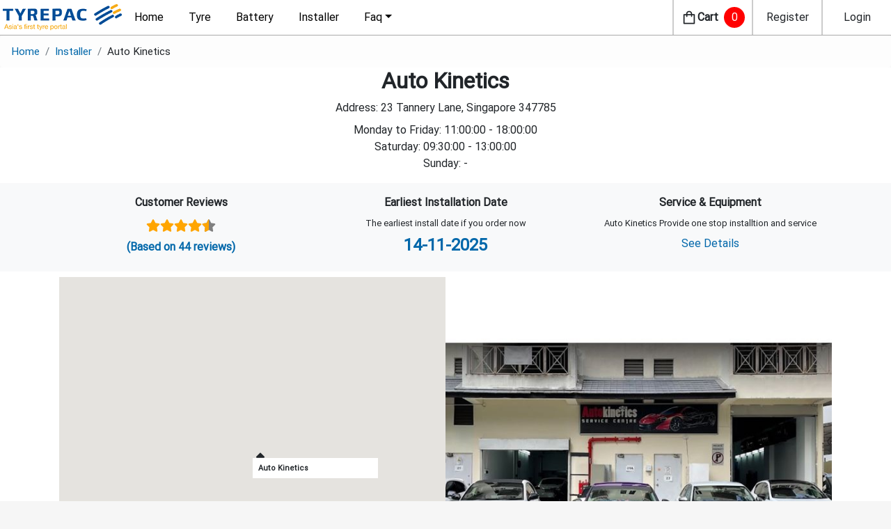

--- FILE ---
content_type: text/css
request_url: https://d2hmwnonuej60x.cloudfront.net/_next/static/css/d985075a8f45017b6c52.css
body_size: 63
content:
@media(min-width:992px){.Battery_product-list__2dKQK{margin:auto auto auto 12px}}@media(max-width:767.98px){.Battery_product-list__2dKQK{padding:0}.Battery_product-item__2yHpR{margin-left:0;margin-right:0}}.Battery_add-button-icon__1cpHt{margin-top:-5px}

--- FILE ---
content_type: text/css
request_url: https://d2hmwnonuej60x.cloudfront.net/_next/static/css/e7fde40c029161d3c87e.css
body_size: 4984
content:
@charset "UTF-8";.slick-slider{-webkit-box-sizing:border-box;-moz-box-sizing:border-box;box-sizing:border-box;-webkit-user-select:none;-moz-user-select:none;-ms-user-select:none;user-select:none;-webkit-touch-callout:none;-khtml-user-select:none;touch-action:pan-y;-webkit-tap-highlight-color:transparent}.slick-list,.slick-slider{position:relative;display:block}.slick-list{overflow:hidden;margin:0;padding:0}.slick-list:focus{outline:none}.slick-list.dragging{cursor:pointer;cursor:hand}.slick-slider .slick-list,.slick-slider .slick-track{-webkit-transform:translateZ(0);transform:translateZ(0)}.slick-track{position:relative;top:0;left:0;display:block;margin-left:auto;margin-right:auto}.slick-track:after,.slick-track:before{display:table;content:""}.slick-track:after{clear:both}.slick-loading .slick-track{visibility:hidden}.slick-slide{display:none;float:left;height:100%;min-height:1px}[dir=rtl] .slick-slide{float:right}.slick-slide img{display:block}.slick-slide.slick-loading img{display:none}.slick-slide.dragging img{pointer-events:none}.slick-initialized .slick-slide{display:block}.slick-loading .slick-slide{visibility:hidden}.slick-vertical .slick-slide{display:block;height:auto;border:1px solid transparent}.slick-arrow.slick-hidden{display:none}.slick-loading .slick-list{background:#fff url(https://d2hmwnonuej60x.cloudfront.net/_next/static/media/ajax-loader.fb6f3c230cb846e25247dfaa1da94d8f.gif) 50% no-repeat}@font-face{font-family:slick;font-weight:400;font-style:normal;src:url(https://d2hmwnonuej60x.cloudfront.net/_next/static/media/slick.a4e97f5a2a64f0ab132323fbeb33ae29.eot);src:url(https://d2hmwnonuej60x.cloudfront.net/_next/static/media/slick.a4e97f5a2a64f0ab132323fbeb33ae29.eot#iefix) format("embedded-opentype"),url(https://d2hmwnonuej60x.cloudfront.net/_next/static/media/slick.295183786cd8a138986521d9f388a286.woff) format("woff"),url(https://d2hmwnonuej60x.cloudfront.net/_next/static/media/slick.c94f7671dcc99dce43e22a89f486f7c2.ttf) format("truetype"),url(https://d2hmwnonuej60x.cloudfront.net/_next/static/media/slick.2630a3e3eab21c607e21576571b95b9d.svg#slick) format("svg")}.slick-next,.slick-prev{font-size:0;line-height:0;position:absolute;top:50%;display:block;width:20px;height:20px;padding:0;-webkit-transform:translateY(-50%);transform:translateY(-50%);cursor:pointer;border:none}.slick-next,.slick-next:focus,.slick-next:hover,.slick-prev,.slick-prev:focus,.slick-prev:hover{color:transparent;outline:none;background:transparent}.slick-next:focus:before,.slick-next:hover:before,.slick-prev:focus:before,.slick-prev:hover:before{opacity:1}.slick-next.slick-disabled:before,.slick-prev.slick-disabled:before{opacity:.25}.slick-next:before,.slick-prev:before{font-family:slick;font-size:20px;line-height:1;opacity:.75;color:#fff;-webkit-font-smoothing:antialiased;-moz-osx-font-smoothing:grayscale}.slick-prev{left:-25px}[dir=rtl] .slick-prev{right:-25px;left:auto}.slick-prev:before{content:"â†"}[dir=rtl] .slick-prev:before{content:"â†’"}.slick-next{right:-25px}[dir=rtl] .slick-next{right:auto;left:-25px}.slick-next:before{content:"â†’"}[dir=rtl] .slick-next:before{content:"â†"}.slick-dotted.slick-slider{margin-bottom:30px}.slick-dots{position:absolute;bottom:-25px;display:block;width:100%;padding:0;margin:0;list-style:none;text-align:center}.slick-dots li{position:relative;display:inline-block;margin:0 5px;padding:0}.slick-dots li,.slick-dots li button{width:20px;height:20px;cursor:pointer}.slick-dots li button{font-size:0;line-height:0;display:block;padding:5px;color:transparent;border:0;outline:none;background:transparent}.slick-dots li button:focus,.slick-dots li button:hover{outline:none}.slick-dots li button:focus:before,.slick-dots li button:hover:before{opacity:1}.slick-dots li button:before{font-family:slick;font-size:6px;line-height:20px;position:absolute;top:0;left:0;width:20px;height:20px;content:"â€¢";text-align:center;opacity:.25;color:#000;-webkit-font-smoothing:antialiased;-moz-osx-font-smoothing:grayscale}.slick-dots li.slick-active button:before{opacity:.75;color:#000}.Home_step-icon__1PyW-{width:80px;height:80px}.Home_tyre-item__1OhNI{-webkit-box-shadow:4px 4px 2px #e4e4e4,0 0 4px #dcdcdc;box-shadow:4px 4px 2px #e4e4e4,0 0 4px #dcdcdc}.Home_tyre-item__1OhNI .Home_brand__c6b1J{margin:0;padding:0;font-weight:700;font-size:.85rem}.Home_battery-item__q6jWX{-webkit-box-shadow:4px 4px 2px #e4e4e4,0 0 4px #dcdcdc;box-shadow:4px 4px 2px #e4e4e4,0 0 4px #dcdcdc}.Home_battery-item__q6jWX .Home_brand__c6b1J{margin:0;padding:0;font-weight:700;font-size:.85rem}.Home_wheel-item__25xnj{-webkit-box-shadow:4px 4px 2px #e4e4e4,0 0 4px #dcdcdc;box-shadow:4px 4px 2px #e4e4e4,0 0 4px #dcdcdc}.Home_wheel-item__25xnj .Home_brand__c6b1J{margin:0;padding:0;font-weight:700;font-size:.85rem}.Home_banner-background__28bs2{height:192px;background-size:cover;background-position:50%}@media(min-width:576px){.Home_step-icon__1PyW-{width:60px;height:60px}}@media(min-width:768px){.Home_step-icon__1PyW-{width:80px;height:80px}}@media(min-width:992px){.Home_finder__3hzR-{position:absolute;top:0;width:100%}.Home_step-icon__1PyW-{width:120px;height:120px}.Home_banner-background__28bs2{height:423px}}

--- FILE ---
content_type: text/css
request_url: https://d2hmwnonuej60x.cloudfront.net/_next/static/css/e0ded562ce8cb430aa47.css
body_size: 52
content:
@media(min-width:992px){.Tyre_product-list__10UQI{margin:auto auto auto 12px}}@media(max-width:767.98px){.Tyre_product-list__10UQI{padding:0}.Tyre_product-item__3jAtw{margin-left:0;margin-right:0}}.Tyre_add-button-icon__2j6Mn{margin-top:-5px}

--- FILE ---
content_type: application/x-javascript
request_url: https://d2hmwnonuej60x.cloudfront.net/_next/static/chunks/pages/order-8a3fc9e255b159c14b27.js
body_size: 30226
content:
(self.webpackChunk_N_E=self.webpackChunk_N_E||[]).push([[1941],{6700:function(e,t,s){var r={"./af":2786,"./af.js":2786,"./ar":867,"./ar-dz":4130,"./ar-dz.js":4130,"./ar-kw":6135,"./ar-kw.js":6135,"./ar-ly":6440,"./ar-ly.js":6440,"./ar-ma":7702,"./ar-ma.js":7702,"./ar-sa":6040,"./ar-sa.js":6040,"./ar-tn":7100,"./ar-tn.js":7100,"./ar.js":867,"./az":1083,"./az.js":1083,"./be":9808,"./be.js":9808,"./bg":8338,"./bg.js":8338,"./bm":7438,"./bm.js":7438,"./bn":8905,"./bn-bd":6225,"./bn-bd.js":6225,"./bn.js":8905,"./bo":1560,"./bo.js":1560,"./br":1278,"./br.js":1278,"./bs":622,"./bs.js":622,"./ca":2468,"./ca.js":2468,"./cs":5822,"./cs.js":5822,"./cv":877,"./cv.js":877,"./cy":7373,"./cy.js":7373,"./da":4780,"./da.js":4780,"./de":9740,"./de-at":217,"./de-at.js":217,"./de-ch":894,"./de-ch.js":894,"./de.js":9740,"./dv":5300,"./dv.js":5300,"./el":837,"./el.js":837,"./en-au":8348,"./en-au.js":8348,"./en-ca":7925,"./en-ca.js":7925,"./en-gb":566,"./en-gb.js":566,"./en-ie":6436,"./en-ie.js":6436,"./en-il":7207,"./en-il.js":7207,"./en-in":4175,"./en-in.js":4175,"./en-nz":6319,"./en-nz.js":6319,"./en-sg":1662,"./en-sg.js":1662,"./eo":2915,"./eo.js":2915,"./es":7093,"./es-do":2088,"./es-do.js":2088,"./es-mx":6112,"./es-mx.js":6112,"./es-us":1146,"./es-us.js":1146,"./es.js":7093,"./et":5603,"./et.js":5603,"./eu":7763,"./eu.js":7763,"./fa":6959,"./fa.js":6959,"./fi":1897,"./fi.js":1897,"./fil":2549,"./fil.js":2549,"./fo":4694,"./fo.js":4694,"./fr":4470,"./fr-ca":3049,"./fr-ca.js":3049,"./fr-ch":2330,"./fr-ch.js":2330,"./fr.js":4470,"./fy":5044,"./fy.js":5044,"./ga":9295,"./ga.js":9295,"./gd":2101,"./gd.js":2101,"./gl":8794,"./gl.js":8794,"./gom-deva":7884,"./gom-deva.js":7884,"./gom-latn":7149,"./gom-latn.js":7149,"./gu":5349,"./gu.js":5349,"./he":4206,"./he.js":4206,"./hi":94,"./hi.js":94,"./hr":316,"./hr.js":316,"./hu":2138,"./hu.js":2138,"./hy-am":1423,"./hy-am.js":1423,"./id":9218,"./id.js":9218,"./is":135,"./is.js":135,"./it":626,"./it-ch":150,"./it-ch.js":150,"./it.js":626,"./ja":9183,"./ja.js":9183,"./jv":4286,"./jv.js":4286,"./ka":2105,"./ka.js":2105,"./kk":7772,"./kk.js":7772,"./km":8758,"./km.js":8758,"./kn":9282,"./kn.js":9282,"./ko":3730,"./ko.js":3730,"./ku":1408,"./ku.js":1408,"./ky":3291,"./ky.js":3291,"./lb":6841,"./lb.js":6841,"./lo":5466,"./lo.js":5466,"./lt":7010,"./lt.js":7010,"./lv":7595,"./lv.js":7595,"./me":9861,"./me.js":9861,"./mi":5493,"./mi.js":5493,"./mk":5966,"./mk.js":5966,"./ml":7341,"./ml.js":7341,"./mn":5115,"./mn.js":5115,"./mr":370,"./mr.js":370,"./ms":9847,"./ms-my":1237,"./ms-my.js":1237,"./ms.js":9847,"./mt":2126,"./mt.js":2126,"./my":6165,"./my.js":6165,"./nb":4924,"./nb.js":4924,"./ne":6744,"./ne.js":6744,"./nl":3901,"./nl-be":9814,"./nl-be.js":9814,"./nl.js":3901,"./nn":3877,"./nn.js":3877,"./oc-lnc":2135,"./oc-lnc.js":2135,"./pa-in":5858,"./pa-in.js":5858,"./pl":4495,"./pl.js":4495,"./pt":9520,"./pt-br":7971,"./pt-br.js":7971,"./pt.js":9520,"./ro":6459,"./ro.js":6459,"./ru":238,"./ru.js":238,"./sd":950,"./sd.js":950,"./se":490,"./se.js":490,"./si":124,"./si.js":124,"./sk":4249,"./sk.js":4249,"./sl":4985,"./sl.js":4985,"./sq":1104,"./sq.js":1104,"./sr":9131,"./sr-cyrl":9915,"./sr-cyrl.js":9915,"./sr.js":9131,"./ss":5606,"./ss.js":5606,"./sv":8760,"./sv.js":8760,"./sw":1172,"./sw.js":1172,"./ta":7333,"./ta.js":7333,"./te":3110,"./te.js":3110,"./tet":2095,"./tet.js":2095,"./tg":7321,"./tg.js":7321,"./th":9041,"./th.js":9041,"./tk":9005,"./tk.js":9005,"./tl-ph":5768,"./tl-ph.js":5768,"./tlh":9444,"./tlh.js":9444,"./tr":2397,"./tr.js":2397,"./tzl":8254,"./tzl.js":8254,"./tzm":1106,"./tzm-latn":699,"./tzm-latn.js":699,"./tzm.js":1106,"./ug-cn":9288,"./ug-cn.js":9288,"./uk":7691,"./uk.js":7691,"./ur":3795,"./ur.js":3795,"./uz":6791,"./uz-latn":588,"./uz-latn.js":588,"./uz.js":6791,"./vi":9822,"./vi.js":9822,"./x-pseudo":4378,"./x-pseudo.js":4378,"./yo":5805,"./yo.js":5805,"./zh-cn":3839,"./zh-cn.js":3839,"./zh-hk":5726,"./zh-hk.js":5726,"./zh-mo":9807,"./zh-mo.js":9807,"./zh-tw":4152,"./zh-tw.js":4152};function n(e){var t=a(e);return s(t)}function a(e){if(!s.o(r,e)){var t=new Error("Cannot find module '"+e+"'");throw t.code="MODULE_NOT_FOUND",t}return r[e]}n.keys=function(){return Object.keys(r)},n.resolve=a,e.exports=n,n.id=6700},2243:function(e,t,s){"use strict";var r=s(5893),n=s(7294).forwardRef((function(e,t){var s=e.onClick,n=e.image,a=e.width,c=e.height,l=e.embed,i=e.alt,o=e.className,d=e.style,u=e.placeholder;return!1!==l&&(l=!0),n?(0,r.jsx)("img",{alt:i,className:o,style:d,onClick:s,ref:t,src:"https://d2hmwnonuej60x.cloudfront.net/".concat(n.path,"?width=").concat(a,"&height=").concat(c).concat(l?"&embed=trie":"")}):u?(0,r.jsx)("img",{alt:i,className:o,style:d,onClick:s,ref:t,src:"https://d2hmwnonuej60x.cloudfront.net/".concat(u,"?d=").concat(a,"x").concat(c,"&transparent=").concat(l)}):null}));t.Z=n},1538:function(e,t,s){"use strict";s.d(t,{Z:function(){return u}});var r=s(5893),n=s(7757),a=s.n(n),c=s(2137),l=(s(7294),s(9669)),i=s.n(l),o=s(435),d=i().create({withCredentials:!0,baseURL:"https://dapi.tyrepac.com/app/content"});function u(e){var t=e.className,s=e.children,n=e.link,l=(0,o.v9)((function(e){return e.core.language})),i=function(){var e=(0,c.Z)(a().mark((function e(){var t,s,r;return a().wrap((function(e){for(;;)switch(e.prev=e.next){case 0:return t=window.open("","image","height=600,width=800"),e.next=3,d.get(n,{headers:{language:l}});case 3:s=e.sent,r=s.data,t.document.write("<html>"),t.document.write(document.head.innerHTML),t.document.write("<body>"),t.document.write(r),t.document.write("</body></html>"),t.document.close(),t.focus();case 12:case"end":return e.stop()}}),e)})));return function(){return e.apply(this,arguments)}}();return(0,r.jsx)("button",{onClick:i,className:t,children:s})}},8935:function(e,t,s){"use strict";s.d(t,{Z:function(){return c}});var r=s(5893),n=(s(7294),s(9583)),a=s(1852);function c(e){var t=e.rating,s=e.color,c=void 0===s?"orange":s,l=e.size,i=void 0===l?20:l,o=(0,a.useMediaQuery)({maxWidth:768}),d=new Array(5).fill(1),u=o?.8*i:i;return(0,r.jsx)(r.Fragment,{children:d.map((function(e,s){switch(!0){case t>=s+.5:return(0,r.jsx)(n.QJe,{size:u,color:c},s);case t>s:return(0,r.jsxs)("span",{style:{display:"inline-block",position:"relative"},children:[(0,r.jsx)(n.QJe,{size:u,color:"grey",textAnchor:"middle",alignmentBaseline:"middle"}),(0,r.jsx)(n._on,{size:u,color:c,textAnchor:"middle",alignmentBaseline:"middle",style:{position:"absolute",left:".50%",bottom:"5%"}})]},s);default:return(0,r.jsx)(n.QJe,{size:u,color:"grey"},s)}}))})}},5028:function(e,t,s){"use strict";s.r(t),s.d(t,{__N_SSG:function(){return T}});var r=s(6156),n=s(5893),a=s(7757),c=s.n(a),l=s(2137),i=s(7294),o=s(435),d=s(5352),u=s(3136),m=s(1664),h=s(1163),j=s(2243),x=s(9583),f=s(73),v=s(8935),p=s(5189),g=(s(4567),s(5192)),b=s.n(g),N=s(9008),w=s(1362),y=(s(1538),s(9803));function _(e,t){var s=Object.keys(e);if(Object.getOwnPropertySymbols){var r=Object.getOwnPropertySymbols(e);t&&(r=r.filter((function(t){return Object.getOwnPropertyDescriptor(e,t).enumerable}))),s.push.apply(s,r)}return s}function k(e){for(var t=1;t<arguments.length;t++){var s=null!=arguments[t]?arguments[t]:{};t%2?_(Object(s),!0).forEach((function(t){(0,r.Z)(e,t,s[t])})):Object.getOwnPropertyDescriptors?Object.defineProperties(e,Object.getOwnPropertyDescriptors(s)):_(Object(s)).forEach((function(t){Object.defineProperty(e,t,Object.getOwnPropertyDescriptor(s,t))}))}return e}var S=s(381);function C(){var e=(0,y.$G)(["order"]).t;return(0,n.jsxs)("div",{className:"py-5",children:[(0,n.jsx)("p",{className:"text-center",children:e("cart0.1")}),(0,n.jsx)("p",{className:"text-center",children:e("cart0.2")})]})}function D(e){switch(+e.deliveryMode){case 1:return e.installer&&e.date&&e.time?(0,n.jsx)(A,k({},e)):(0,n.jsx)(z,k({},e));case 3:return(0,n.jsx)(G,k({},e))}}function H(e){var t=e.deliveryMode,s=e.setDeliveryMode,r=e.battery,a=(0,y.$G)(["order"]).t;return(0,n.jsxs)("div",{className:"mt-3",children:[(0,n.jsx)("h4",{className:"text-center font-weight-bold",children:a("order1")}),(0,n.jsxs)("div",{className:"d-flex align-items-center justify-content-center",children:[!r&&(0,n.jsx)("div",{className:1===t?"".concat(b()["delivery-method"]," ").concat(b().selected):b()["delivery-method"],onClick:function(){return s(1)},children:(0,n.jsx)("div",{className:b().title,children:a("order2")})}),(0,n.jsx)("div",{className:3===t?"".concat(b()["delivery-method"]," ").concat(b().selected):b()["delivery-method"],onClick:function(){return s(3)},children:(0,n.jsx)("div",{className:b().title,children:"Self Collection"})})]})]})}function O(e){var t=e.carts,s=(e.express,e.discount_code),r=e.setDiscountCode,a=(0,y.$G)(["order"]).t,m=(0,o.I0)(),h=(0,o.v9)((function(e){return e.core.total})),f=(0,o.v9)((function(e){return e.core.tax})),v=(0,o.v9)((function(e){return e.core.discount})),p=(0,o.v9)((function(e){return e.core.discount_code})),g=(0,i.useState)(""),b=g[0],N=g[1],w=(0,i.useState)(!1),_=w[0],k=w[1],S=Object.keys(t).map((function(e){return t[e]}));console.log(S),(0,i.useEffect)((function(){N(""),r(""),k(!1)}),[t]),(0,i.useEffect)((function(){k(!!p)}),[p]);var C=function(){var e=(0,l.Z)(c().mark((function e(t){var r,n,l;return c().wrap((function(e){for(;;)switch(e.prev=e.next){case 0:if(t.preventDefault(),!_){e.next=6;break}return e.next=4,m((0,u.Rb)(null));case 4:e.next=21;break;case 6:if(!s){e.next=20;break}return e.next=9,m((0,d.v_)("/customer/discount",{items:S,discount_code:s}));case 9:if(r=e.sent,n=r.discount,l=r.message,!(n>v)){e.next=17;break}return e.next=15,m((0,u.Rb)(s));case 15:e.next=18;break;case 17:N(l||a("message7"));case 18:e.next=21;break;case 20:N(a("message8"));case 21:case"end":return e.stop()}}),e)})));return function(t){return e.apply(this,arguments)}}();return(0,n.jsxs)("div",{className:"mt-3",children:[(0,n.jsx)("h4",{className:"text-center font-weight-bold",children:a("head1")}),(0,n.jsxs)("div",{children:[(0,n.jsxs)("div",{className:"row bg-white d-none d-lg-flex",style:{borderBottom:"2px solid #ccc"},children:[(0,n.jsx)("div",{className:"col-5 font-weight-bold p-3 text-center",children:a("cart1")}),(0,n.jsx)("div",{className:"col-2 font-weight-bold p-3 text-center",children:a("cart2")}),(0,n.jsx)("div",{className:"col-2 font-weight-bold p-3 text-center",children:a("cart3")}),(0,n.jsx)("div",{className:"col-3 font-weight-bold p-3 text-center",children:a("cart4")})]}),S.map((function(e,t){return(0,n.jsxs)("div",{className:"row bg-white py-3",children:[(0,n.jsx)("div",{className:"col-12 d-lg-none",children:(0,n.jsx)(j.Z,{className:"img-fluid",alt:e.product.title,width:360,height:360,image:e.product.image})}),(0,n.jsxs)("div",{className:"col-12 d-lg-none",children:[(0,n.jsxs)("div",{className:"font-weight-bold text-uppercase",children:[t+1,". ",e.product.brand," ",e.product.title]}),(0,n.jsx)("div",{className:"font-weight-bold text-uppercase text-danger",children:e.product.remarks})]}),(0,n.jsxs)("div",{className:"d-none col-lg-5 d-lg-flex align-items-center",children:[(0,n.jsx)(j.Z,{className:"img-fluid",alt:e.product.title,width:60,height:60,image:e.product.image}),(0,n.jsxs)("div",{className:"flex-grow-1",children:[(0,n.jsxs)("div",{className:"font-weight-bold text-uppercase",children:[t+1,". ",e.product.brand," ",e.product.title]}),(0,n.jsx)("div",{className:"font-weight-bold text-uppercase text-danger",children:e.product.remarks}),(0,n.jsx)("div",{className:"font-weight-bold",children:e.product.origin?a("item1",{origin:e.product.origin}):""})]})]}),(0,n.jsx)("div",{className:"col-12 col-lg-2 d-flex align-items-lg-center justify-content-center",children:(0,n.jsxs)("div",{children:[(0,n.jsxs)("span",{className:"d-lg-none",children:[a("item2")," "]}),"SGD ",e.product.price.toLocaleString()]})}),(0,n.jsxs)("div",{className:"col-12 col-lg-2 d-flex align-items-center",children:[(0,n.jsx)("button",{className:"btn",onClick:function(){return m((0,u.CF)(e.product_code,Math.max(0,e.quantity-1)))},children:(0,n.jsx)(x.iFH,{})}),(0,n.jsx)("input",{className:"flex-grow-1 overflow-hidden text-center",readOnly:!0,value:e.quantity}),(0,n.jsx)("button",{className:"btn",onClick:function(){return m((0,u.CF)(e.product_code,e.quantity+1))},children:(0,n.jsx)(x.wEH,{})})]}),(0,n.jsxs)("div",{className:"col-12 col-lg-3  d-flex align-items-center justify-content-center",children:[(0,n.jsxs)("div",{children:["SGD ",(e.quantity*e.product.price).toLocaleString()]}),(0,n.jsx)("button",{onClick:function(){return m((0,u.h2)(e.product_code))},className:"btn btn-light",children:(0,n.jsx)(x.Xm5,{})})]})]},e.product_code)}))]}),(0,n.jsxs)("div",{className:"row py-1 bg-white",children:[(0,n.jsxs)("div",{className:"col-lg-6",children:[(0,n.jsxs)("form",{className:"form-inline",onSubmit:C,children:[(0,n.jsx)("input",{className:"form-control",value:_?p:s,readOnly:_,onChange:function(e){return r(e.target.value)},placeholder:a("order7.placeholder")}),_?(0,n.jsx)("button",{className:"ml-2 btn btn-sm btn-dark",children:"cancel discount code"}):(0,n.jsx)("button",{className:"ml-2 btn btn-sm btn-secondary",children:a("order7")})]}),(0,n.jsx)("div",{className:"text-danger",children:b})]}),(0,n.jsxs)("div",{className:"col-lg-6 text-right",children:[v>0&&(0,n.jsxs)("h5",{className:"font-weight-bold",children:[a("order8")," : SGD ",v.toLocaleString()]}),(0,n.jsxs)("h5",{className:"font-weight-bold",children:["SubTotal : SGD ",h.toLocaleString()]}),(0,n.jsxs)("h5",{className:"font-weight-bold",children:["GST : SGD ",f.toLocaleString()]}),(0,n.jsxs)("h5",{className:"font-weight-bold",children:[a("order9")," : SGD ",(h+f).toLocaleString()]}),(0,n.jsx)("div",{children:"Exclude fitting charges"})]})]})]})}function z(e){var t=e.installer,s=e.setInstaller,r=e.date,a=e.setDate,u=e.time,h=e.setTime,x=e.express,f=(0,y.$G)(["order"]).t,p=(0,i.useState)([]),g=p[0],b=p[1],N=(0,o.I0)(),w=(0,i.useState)({}),_=w[0],k=w[1],S=(0,i.useState)(null),C=S[0],D=S[1];(0,i.useEffect)((function(){(function(){var e=(0,l.Z)(c().mark((function e(){var t,s;return c().wrap((function(e){for(;;)switch(e.prev=e.next){case 0:return e.next=2,N((0,d.U2)("/installer",{area_id:C}));case 2:return t=e.sent,b(t),e.next=6,N((0,d.U2)("/installer/reviews"));case 6:s=e.sent,k(s);case 8:case"end":return e.stop()}}),e)})));return function(){return e.apply(this,arguments)}})()()}),[C]);return(0,n.jsxs)("div",{className:"mt-3",children:[(0,n.jsx)("h4",{className:"text-center font-weight-bold",children:f("order11")}),(0,n.jsxs)("div",{children:[(0,n.jsx)("div",{className:"row mt-2",children:(0,n.jsx)("div",{className:null===C?"col-12 bg-white checkout area":"col-12 bg-secondary checkout area",onClick:function(){return D(null)},children:(0,n.jsx)("h5",{className:"p-2 pb-0 font-weight-bold",children:f("order12")})})}),g.map((function(e,c){var l=_[e._id];return(0,n.jsxs)("div",{className:"row pb-3 bg-white",style:{borderBottom:"2px solid #ccc"},children:[(0,n.jsx)("div",{className:"col-12 col-lg-3",children:(0,n.jsx)(j.Z,{image:e.image,className:"img-fluid",width:360,height:240})}),(0,n.jsxs)("div",{className:"col-12 col-lg-5 p-3",children:[(0,n.jsx)("div",{className:"font-weight-bold",children:(0,n.jsx)(m.default,{href:"/installer/".concat(e.slug),children:(0,n.jsxs)("a",{children:[c+1,". ",e.title]})})}),(0,n.jsxs)("div",{children:[(0,n.jsx)(v.Z,{rating:l?l.rating:null,size:16}),l&&(0,n.jsx)(m.default,{className:"font-weight-bold",href:"/installer/".concat(e.slug),children:(0,n.jsx)("a",{children:f("order16",{review:l.count})})})]}),(0,n.jsx)("div",{children:e.address_street}),(0,n.jsxs)("div",{className:"row",children:[(0,n.jsxs)("div",{className:"col-6",children:[(0,n.jsx)("strong",{children:f("order17")}),(0,n.jsxs)("div",{children:[f("order18"),": ",(0,n.jsx)(P,{timeA:e.oph_1_a,timeB:e.oph_1_b})]}),(0,n.jsxs)("div",{children:[f("order19"),": ",(0,n.jsx)(P,{timeA:e.oph_2_a,timeB:e.oph_2_b})]}),(0,n.jsxs)("div",{children:[f("order20"),": ",(0,n.jsx)(P,{timeA:e.oph_3_a,timeB:e.oph_3_b})]})]}),(0,n.jsxs)("div",{className:"col-6",children:[(0,n.jsxs)("div",{children:[f("order21"),": ",(0,n.jsx)(P,{timeA:e.oph_4_a,timeB:e.oph_4_b})]}),(0,n.jsxs)("div",{children:[f("order22"),": ",(0,n.jsx)(P,{timeA:e.oph_5_a,timeB:e.oph_5_b})]}),(0,n.jsxs)("div",{children:[f("order23"),": ",(0,n.jsx)(P,{timeA:e.oph_6_a,timeB:e.oph_6_b})]}),(0,n.jsxs)("div",{children:[f("order24"),": ",(0,n.jsx)(P,{timeA:e.oph_0_a,timeB:e.oph_0_b})]})]})]})]}),(0,n.jsxs)("div",{className:"col-12 col-lg-4 text-right p-3",children:[(0,n.jsx)("div",{className:"font-weight-bold",children:"What are the fitting charges?"}),(0,n.jsx)("div",{children:(0,n.jsx)("a",{href:"/installer/"+e.slug,target:"_blank",children:"check here"})}),(0,n.jsx)("button",{className:t&&t._id===e._id?"btn btn-success rounded-pill mt-2":"btn btn-primary rounded-pill mt-2",onClick:function(){return s(e)},children:f("order26")})]}),(0,n.jsx)("div",{className:"offset-lg-3 col-lg-9",children:t&&t._id===e._id&&(0,n.jsx)(E,{express:x,installer:t,date:r,time:u,setTime:h,setDate:a})})]},e._id)}))]})]})}function P(e){var t=e.timeA,s=e.timeB;return t&&s?(0,n.jsxs)("span",{children:[S(t,"HH:mm:ss").format("HH:mm")," - ",S(s,"HH:mm:ss").format("HH:mm")]}):"-"}function E(e){var t=e.installer,s=e.date,r=e.setDate,a=e.time,c=e.setTime,l=e.express,d=(0,y.$G)(["order"]).t,u=(0,i.useState)((new S).add(14,"days")),m=u[0],h=(u[1],(0,i.useState)(null)),j=h[0],x=h[1],v=(0,o.v9)((function(e){return e.core.language}));(0,i.useEffect)((function(){new S;var e,s=(e=(new S).add(2,"day").hours(16).minutes(30)).day();if(null!==t["oph_".concat(s,"_a")]){var r=S().hours(e.hours()).minute(e.minute()),n=S(t["oph_".concat(s,"_a")],"HH:mm:ss"),a=S(t["oph_".concat(s,"_b")],"HH:mm:ss");if(r.isBetween(n,a))return x(e)}for(var c=1;c<7;c++){var l=e.day();if(null!==t["oph_".concat(l,"_a")]){var i=S(t["oph_".concat(l,"_a")],"HH:mm:ss");return e.hours(i.hours()).minute(i.minute()),x(e)}e.add(1,"day")}}),[l]);var p=S(s).day(),g=t["oph_".concat(p,"_b")],b=[0,1,2,3,4,5,6];if(b=b.filter((function(e){return!t["oph_".concat(e,"_a")]})),null===j)return(0,n.jsx)("div",{});var N=j.isSame(s,"day")?j.format("HH:mm:ss"):t["oph_".concat(p,"_a")];return(0,n.jsxs)("div",{className:"row",children:[(0,n.jsxs)("div",{className:"col-lg-6",children:[(0,n.jsx)("h5",{className:"p-3",children:d("order27")}),(0,n.jsx)(f.ZP,{onChange:r,value:s,minDate:j.toDate(),maxDate:m.toDate(),locale:v,tileDisabled:function(e){e.activeStartDate;var t=e.date;e.view;return b.includes(t.getDay())}})]}),(0,n.jsxs)("div",{className:"col-lg-6",children:[(0,n.jsx)("h5",{className:"p-3",children:d("order28")}),(0,n.jsx)(M,{today:!1,start_time:N,time:a,setTime:c,end_time:g})]})]})}function M(e){var t=e.today,s=e.start_time,r=e.end_time,a=e.setTime;e.time;if(t){var c=S("16:30:00","HH:mm:ss"),l=S(r,"HH:mm:ss").hour()-c.hour(),i=[];c.subtract(1,"H");for(var o=function(e){var t=c.add(1,"H").format("HH:mm");i.push((0,n.jsx)("button",{onClick:function(){return a(t)},className:"btn m-2 btn-primary rounded-pill",children:t},e))},d=0;d<l;d++)o(d);return(0,n.jsx)("div",{children:i})}if(s&&r){var u=S(s,"HH:mm:ss"),m=S(r,"HH:mm:ss").hour()-u.hour(),h=[];u.subtract(1,"H");for(var j=function(e){var t=u.add(1,"H").format("HH:mm");h.push((0,n.jsx)("button",{onClick:function(){return a(t)},className:"btn m-2 btn-primary rounded-pill",children:t},e))},x=0;x<m;x++)j(x);return(0,n.jsx)("div",{children:h})}return(0,n.jsx)("div",{})}function A(e){var t=e.installer,s=e.date,r=e.time,a=e.setInstaller,c=e.setDate,l=e.setTime,i=(0,y.$G)(["order"]).t,o=S(s);return(0,n.jsxs)("div",{className:"mt-3",children:[(0,n.jsxs)("h4",{className:"text-center font-weight-bold",children:[i("order29")," ",(0,n.jsx)("button",{className:"btn btn-link",onClick:function(){a(null),c((new S).add(2,"day").toDate()),l(null)},children:i("order30")})]}),(0,n.jsxs)("div",{className:"row align-items-center justify-content-center bg-white",children:[(0,n.jsx)("div",{className:"col-lg-3",children:(0,n.jsx)("div",{className:"p-3 text-center",children:(0,n.jsx)(j.Z,{image:t.image,className:"img-fluid",width:400,height:300})})}),(0,n.jsxs)("div",{className:"col-lg-9 text-center",children:[(0,n.jsx)("h4",{className:"font-weight-bold",children:t.title}),(0,n.jsx)("div",{children:t.address_street}),(0,n.jsxs)("div",{children:[i("order31")," : ",o.format("DD/MM/YYYY ddd")," ",r]})]})]})]})}function G(e){var t=e.setAddress,s=e.address,r=(e.setRemarks,e.remarks,e.setDate),a=e.date,c=(0,o.v9)((function(e){return e.core.language})),l=(0,i.useState)(null),d=l[0],u=l[1];(0,y.$G)(["order"]).t;(0,i.useEffect)((function(){"1"===d&&t("West: 24 Pandan Rd, Singapore 609275\n (From Monday to Friday 9.30am to 4.30pm, Saturday 9.30am to 11.30am)")}),[d]);var m=S().add(2,"day"),h=S().add(14,"day"),j=[0];return(0,n.jsxs)("div",{className:"mt-3 bg-white p-2",children:[(0,n.jsx)("h4",{className:"text-center font-weight-bold",children:"Pick Up Location"}),(0,n.jsx)("div",{className:"p-2 text-center",children:"Select Where and When you would like to pick up the items"}),(0,n.jsxs)("div",{className:"container",children:[(0,n.jsxs)("div",{className:"form-group row",children:[(0,n.jsx)("label",{className:"col-sm-3 col-form-label",children:"Location"}),(0,n.jsx)("div",{className:"col-sm-9",children:(0,n.jsxs)("select",{onChange:function(e){return u(e.target.value)},value:d,children:[(0,n.jsx)("option",{value:"",children:"Pick A Location"}),(0,n.jsx)("option",{value:"1",children:"West: 24 Pandan Rd"})]})})]}),(0,n.jsxs)("div",{className:"form-group row",children:[(0,n.jsx)("label",{className:"col-sm-3 col-form-label",children:"Pick A Date"}),(0,n.jsx)(f.ZP,{onChange:r,value:a,minDate:m.toDate(),maxDate:h.toDate(),locale:c,tileDisabled:function(e){e.activeStartDate;var t=e.date;e.view;return j.includes(t.getDay())}})]}),(0,n.jsxs)("div",{className:"form-group row",children:[(0,n.jsx)("label",{className:"col-sm-3 col-form-label",children:"Address Detail"}),(0,n.jsx)("div",{className:"col-sm-9",children:(0,n.jsx)("textarea",{className:"custom-control w-100",readOnly:!0,value:s})})]})]})]})}function Z(e){var t=e.name,s=e.setName,r=e.phoneNumber,a=e.setPhoneNumber,u=e.emailAddress,m=e.setEmailAddress,h=e.emailReadOnly,j=e.carMake,x=e.setCarMake,f=e.carModel,v=e.setCarModel,p=e.carPlate,g=e.setCarPlate,b=(e.user,e.carts,e.submit),N=e.error,w=(0,y.$G)(["order"]).t,_=(0,i.useState)({}),k=_[0],S=_[1],C=(0,o.I0)();(0,i.useEffect)((function(){(function(){var e=(0,l.Z)(c().mark((function e(){var t;return c().wrap((function(e){for(;;)switch(e.prev=e.next){case 0:return e.next=2,C((0,d.U2)("/car/carModels"));case 2:t=e.sent,S(t);case 4:case"end":return e.stop()}}),e)})));return function(){return e.apply(this,arguments)}})()()}),[]);var D=k[j]?k[j]:[];return(0,n.jsxs)("div",{className:"mt-3",children:[(0,n.jsx)("h4",{className:"text-center font-weight-bold",children:w("order36")}),(0,n.jsxs)("form",{onSubmit:b,children:[(0,n.jsxs)("div",{className:"row",children:[(0,n.jsxs)("div",{className:"col-lg-9  bg-white",children:[(0,n.jsxs)("div",{className:"form-group row bg-white mt-3",children:[(0,n.jsxs)("label",{className:"col-sm-4 col-form-label",children:[w("order37"),":"]}),(0,n.jsx)("div",{className:"col-sm-8",children:(0,n.jsx)("input",{className:"form-control",placeholder:w("order37.placeholder"),value:t,onChange:function(e){return s(e.target.value)}})})]}),(0,n.jsxs)("div",{className:"form-group row bg-white mt-3",children:[(0,n.jsxs)("label",{className:"col-sm-4 col-form-label",children:[w("order38"),":"]}),(0,n.jsx)("div",{className:"col-sm-8",children:(0,n.jsx)("input",{className:"form-control",placeholder:w("order38.placeholder"),value:r,onChange:function(e){return a(e.target.value)}})})]}),(0,n.jsxs)("div",{className:"form-group row bg-white mt-3",children:[(0,n.jsxs)("label",{className:"col-sm-4 col-form-label",children:[w("order39"),":"]}),(0,n.jsx)("div",{className:"col-sm-8",children:(0,n.jsx)("input",{className:"form-control",placeholder:w("order39.placeholder"),value:u,readOnly:h,onChange:function(e){return m(e.target.value)}})})]}),(0,n.jsxs)("div",{className:"row bg-white",children:[(0,n.jsxs)("div",{className:"col-12 col-lg-4 form-group",children:[(0,n.jsx)("label",{children:w("order40")}),(0,n.jsxs)("select",{className:"form-control",value:j,onChange:function(e){return x(e.target.value)},children:[(0,n.jsx)("option",{value:"",children:w("order41")}),Object.keys(k).map((function(e){return(0,n.jsx)("option",{value:e,children:e},e)}))]})]}),(0,n.jsxs)("div",{className:"col-12 col-lg-4 form-group",children:[(0,n.jsx)("label",{children:w("order42")}),(0,n.jsxs)("select",{className:"form-control",value:f,onChange:function(e){return v(e.target.value)},children:[(0,n.jsx)("option",{value:"",children:w("order43")}),D.map((function(e){return(0,n.jsx)("option",{value:e.name,children:e.name},e._id)}))]})]}),(0,n.jsxs)("div",{className:"col-12 col-lg-4 form-group",children:[(0,n.jsx)("label",{children:w("order44")}),(0,n.jsx)("input",{className:"form-control",placeholder:w("order44.placeholder"),onChange:function(e){return g(e.target.value.toUpperCase())},value:p})]})]})]}),(0,n.jsxs)("div",{className:"d-none d-lg-block col-lg-3 text-white",style:{backgroundColor:"#000"},children:[(0,n.jsx)("div",{className:"p-3",children:"Terms and Conditions\uff1a"}),(0,n.jsxs)("ul",{children:[(0,n.jsx)("li",{children:"Please fill in all the details"}),(0,n.jsx)("li",{children:"Items are not eligible for return/refunds after delivery"}),(0,n.jsx)("li",{children:"For any enquiry, please do not hesitate to contact us at 6345 7100"}),(0,n.jsx)("li",{children:"Once the order is confirmed and paid, any refunds due to order cancellation and order changes will incur 5% service charges. These charges will be deducted directly from the refund."})]})]})]}),(0,n.jsxs)("div",{className:"row",children:[(0,n.jsx)("div",{className:"col-lg-6 text-danger",children:N}),(0,n.jsx)("div",{className:"col-lg-9 text-center mb-3 pt-3",children:(0,n.jsx)("button",{className:"btn btn-primary w-100",type:"submit",children:w("order52")})})]})]})]})}var T=!0;t.default=(0,w.Pd)((function(e){var t=e.firebase,s=(0,y.$G)(["order"]).t,r=(0,h.useRouter)(),a=(0,o.I0)(),m=(0,o.v9)((function(e){return e.core.carts})),j=(0,o.v9)((function(e){return e.core.express})),x=(0,o.v9)((function(e){return e.core.user})),f=(0,i.useState)(1),v=f[0],g=f[1],b=(0,i.useState)(!1),w=b[0],_=b[1],k=(0,i.useState)(null),z=k[0],P=k[1],E=(0,i.useState)(""),M=E[0],A=E[1],G=(0,i.useState)(""),T=G[0],L=G[1],B=(0,i.useState)(""),R=B[0],F=B[1],I=(0,i.useState)(""),U=I[0],$=I[1],q=(0,i.useState)((new S).add(2,"day").toDate()),W=q[0],Q=q[1],Y=(0,i.useState)(null),J=Y[0],X=Y[1],V=(0,i.useState)(""),K=V[0],ee=V[1],te=(0,i.useState)(""),se=te[0],re=te[1],ne=(0,i.useState)(!1),ae=ne[0],ce=ne[1],le=(0,i.useState)(""),ie=le[0],oe=le[1],de=(0,i.useState)(""),ue=de[0],me=de[1],he=(0,i.useState)(""),je=he[0],xe=he[1],fe=(0,i.useState)(""),ve=fe[0],pe=fe[1];(0,i.useEffect)((function(){x&&x.phoneNumber&&A(x.phoneNumber),x&&x.email&&(re(x.email),x.emailVerified&&ce(!0)),x&&x.displayName&&ee(x.displayName)}),[x]),(0,i.useEffect)((function(){Object.keys(m).map((function(e){return m[e]})).find((function(e){return"2"===e.product.type}))?(g(3),_(!0)):(g(1),_(!1))}),[m]),(0,i.useEffect)((function(){P(null),Q((new S).add(2,"day").toDate()),X(null)}),[]);var ge=function(){var e=(0,l.Z)(c().mark((function e(n){var l;return c().wrap((function(e){for(;;)switch(e.prev=e.next){case 0:if(n.preventDefault(),e.prev=1,x.emailVerified){e.next=9;break}return e.next=5,x.updateEmail(se);case 5:return e.next=7,x.updateProfile({displayName:K});case 7:return e.next=9,t.sendSignInLinkToEmail(se);case 9:if(""!==M){e.next=11;break}throw{message:s("message1")};case 11:if(""!==se){e.next=13;break}throw{message:s("message2")};case 13:if(1!==v){e.next=18;break}if(""!==T){e.next=16;break}throw{message:s("message3")};case 16:if(W&&J){e.next=18;break}throw{message:s("message4")};case 18:if(1!==v&&2!==v){e.next=26;break}if(z){e.next=21;break}throw{message:s("message6")};case 21:return e.next=23,a((0,d.v_)("/customer/order/v2",{date:W,time:J,name:K,installer_id:z?z._id:null,delivery_mode:v,remarks:ue,email_address:se,car_make:R,car_model:U,car_plate:T,phone_number:M}));case 23:l=e.sent,e.next=32;break;case 26:if(3!==v){e.next=32;break}if(""!==ie){e.next=29;break}throw{message:"Please select pickup location"};case 29:return e.next=31,a((0,d.v_)("/customer/order/v2",{name:K,installer_id:null,delivery_mode:v,address:ie,remarks:ue,email_address:se,car_model:U,car_plate:T,phone_number:M}));case 31:l=e.sent;case 32:if(!l.result){e.next=37;break}return e.next=35,r.push({pathname:"/order/payment/".concat(l.order_id)});case 35:return e.next=37,a((0,u.R4)());case 37:e.next=50;break;case 39:e.prev=39,e.t0=e.catch(1),console.log(e.t0),e.t1=e.t0.code,e.next="auth/invalid-email"===e.t1?45:"auth/email-already-in-use"===e.t1?47:49;break;case 45:return pe(s("error1")),e.abrupt("break",50);case 47:return pe(s("error2")),e.abrupt("break",50);case 49:pe(e.t0.message);case 50:case"end":return e.stop()}}),e,null,[[1,39]])})));return function(t){return e.apply(this,arguments)}}();if(!x)return(0,n.jsx)("div",{children:"Loading"});var be=1===v&&z&&W&&J||3===v;return(0,n.jsxs)(p.Z,{children:[(0,n.jsx)(N.default,{children:(0,n.jsx)("title",{children:s("title")})}),(0,n.jsx)("div",{className:"bg-light",children:(0,n.jsxs)("div",{className:"container",children:[(0,n.jsx)(O,{carts:m,express:j,discount_code:je,setDiscountCode:xe}),0===Object.keys(m).length?(0,n.jsx)(C,{}):(0,n.jsxs)(n.Fragment,{children:[(0,n.jsx)(H,{battery:w,setDeliveryMode:g,deliveryMode:v}),(0,n.jsx)(D,{deliveryMode:v,express:j,date:W,time:J,address:ie,remarks:ue,setTime:X,setDate:Q,setAddress:oe,setRemarks:me,installer:z,setInstaller:P}),be&&(0,n.jsx)(Z,{time:J,date:W,name:K,setName:ee,emailAddress:se,setEmailAddress:re,emailReadOnly:ae,carMake:R,setCarMake:F,carModel:U,setCarModel:$,carPlate:T,setCarPlate:L,phoneNumber:M,setPhoneNumber:A,carts:m,user:x,error:ve,submit:ge})]})]})})]})}))},9888:function(e,t,s){(window.__NEXT_P=window.__NEXT_P||[]).push(["/order",function(){return s(5028)}])},5192:function(e){e.exports={"delivery-method":"Checkout_delivery-method__14hCp",selected:"Checkout_selected__3NGff",title:"Checkout_title__U1ZcL","payment-item":"Checkout_payment-item__3zBfr",image:"Checkout_image__3GyiN"}}},function(e){e.O(0,[9774,5445,2013,4617,4885,2614,1852,1762,6409,5189,2888,179],(function(){return t=9888,e(e.s=t);var t}));var t=e.O();_N_E=t}]);

--- FILE ---
content_type: application/x-javascript
request_url: https://d2hmwnonuej60x.cloudfront.net/_next/static/chunks/pages/installer-032b8ceab7fa021de65e.js
body_size: 9701
content:
(self.webpackChunk_N_E=self.webpackChunk_N_E||[]).push([[6387],{6700:function(s,e,n){var t={"./af":2786,"./af.js":2786,"./ar":867,"./ar-dz":4130,"./ar-dz.js":4130,"./ar-kw":6135,"./ar-kw.js":6135,"./ar-ly":6440,"./ar-ly.js":6440,"./ar-ma":7702,"./ar-ma.js":7702,"./ar-sa":6040,"./ar-sa.js":6040,"./ar-tn":7100,"./ar-tn.js":7100,"./ar.js":867,"./az":1083,"./az.js":1083,"./be":9808,"./be.js":9808,"./bg":8338,"./bg.js":8338,"./bm":7438,"./bm.js":7438,"./bn":8905,"./bn-bd":6225,"./bn-bd.js":6225,"./bn.js":8905,"./bo":1560,"./bo.js":1560,"./br":1278,"./br.js":1278,"./bs":622,"./bs.js":622,"./ca":2468,"./ca.js":2468,"./cs":5822,"./cs.js":5822,"./cv":877,"./cv.js":877,"./cy":7373,"./cy.js":7373,"./da":4780,"./da.js":4780,"./de":9740,"./de-at":217,"./de-at.js":217,"./de-ch":894,"./de-ch.js":894,"./de.js":9740,"./dv":5300,"./dv.js":5300,"./el":837,"./el.js":837,"./en-au":8348,"./en-au.js":8348,"./en-ca":7925,"./en-ca.js":7925,"./en-gb":566,"./en-gb.js":566,"./en-ie":6436,"./en-ie.js":6436,"./en-il":7207,"./en-il.js":7207,"./en-in":4175,"./en-in.js":4175,"./en-nz":6319,"./en-nz.js":6319,"./en-sg":1662,"./en-sg.js":1662,"./eo":2915,"./eo.js":2915,"./es":7093,"./es-do":2088,"./es-do.js":2088,"./es-mx":6112,"./es-mx.js":6112,"./es-us":1146,"./es-us.js":1146,"./es.js":7093,"./et":5603,"./et.js":5603,"./eu":7763,"./eu.js":7763,"./fa":6959,"./fa.js":6959,"./fi":1897,"./fi.js":1897,"./fil":2549,"./fil.js":2549,"./fo":4694,"./fo.js":4694,"./fr":4470,"./fr-ca":3049,"./fr-ca.js":3049,"./fr-ch":2330,"./fr-ch.js":2330,"./fr.js":4470,"./fy":5044,"./fy.js":5044,"./ga":9295,"./ga.js":9295,"./gd":2101,"./gd.js":2101,"./gl":8794,"./gl.js":8794,"./gom-deva":7884,"./gom-deva.js":7884,"./gom-latn":7149,"./gom-latn.js":7149,"./gu":5349,"./gu.js":5349,"./he":4206,"./he.js":4206,"./hi":94,"./hi.js":94,"./hr":316,"./hr.js":316,"./hu":2138,"./hu.js":2138,"./hy-am":1423,"./hy-am.js":1423,"./id":9218,"./id.js":9218,"./is":135,"./is.js":135,"./it":626,"./it-ch":150,"./it-ch.js":150,"./it.js":626,"./ja":9183,"./ja.js":9183,"./jv":4286,"./jv.js":4286,"./ka":2105,"./ka.js":2105,"./kk":7772,"./kk.js":7772,"./km":8758,"./km.js":8758,"./kn":9282,"./kn.js":9282,"./ko":3730,"./ko.js":3730,"./ku":1408,"./ku.js":1408,"./ky":3291,"./ky.js":3291,"./lb":6841,"./lb.js":6841,"./lo":5466,"./lo.js":5466,"./lt":7010,"./lt.js":7010,"./lv":7595,"./lv.js":7595,"./me":9861,"./me.js":9861,"./mi":5493,"./mi.js":5493,"./mk":5966,"./mk.js":5966,"./ml":7341,"./ml.js":7341,"./mn":5115,"./mn.js":5115,"./mr":370,"./mr.js":370,"./ms":9847,"./ms-my":1237,"./ms-my.js":1237,"./ms.js":9847,"./mt":2126,"./mt.js":2126,"./my":6165,"./my.js":6165,"./nb":4924,"./nb.js":4924,"./ne":6744,"./ne.js":6744,"./nl":3901,"./nl-be":9814,"./nl-be.js":9814,"./nl.js":3901,"./nn":3877,"./nn.js":3877,"./oc-lnc":2135,"./oc-lnc.js":2135,"./pa-in":5858,"./pa-in.js":5858,"./pl":4495,"./pl.js":4495,"./pt":9520,"./pt-br":7971,"./pt-br.js":7971,"./pt.js":9520,"./ro":6459,"./ro.js":6459,"./ru":238,"./ru.js":238,"./sd":950,"./sd.js":950,"./se":490,"./se.js":490,"./si":124,"./si.js":124,"./sk":4249,"./sk.js":4249,"./sl":4985,"./sl.js":4985,"./sq":1104,"./sq.js":1104,"./sr":9131,"./sr-cyrl":9915,"./sr-cyrl.js":9915,"./sr.js":9131,"./ss":5606,"./ss.js":5606,"./sv":8760,"./sv.js":8760,"./sw":1172,"./sw.js":1172,"./ta":7333,"./ta.js":7333,"./te":3110,"./te.js":3110,"./tet":2095,"./tet.js":2095,"./tg":7321,"./tg.js":7321,"./th":9041,"./th.js":9041,"./tk":9005,"./tk.js":9005,"./tl-ph":5768,"./tl-ph.js":5768,"./tlh":9444,"./tlh.js":9444,"./tr":2397,"./tr.js":2397,"./tzl":8254,"./tzl.js":8254,"./tzm":1106,"./tzm-latn":699,"./tzm-latn.js":699,"./tzm.js":1106,"./ug-cn":9288,"./ug-cn.js":9288,"./uk":7691,"./uk.js":7691,"./ur":3795,"./ur.js":3795,"./uz":6791,"./uz-latn":588,"./uz-latn.js":588,"./uz.js":6791,"./vi":9822,"./vi.js":9822,"./x-pseudo":4378,"./x-pseudo.js":4378,"./yo":5805,"./yo.js":5805,"./zh-cn":3839,"./zh-cn.js":3839,"./zh-hk":5726,"./zh-hk.js":5726,"./zh-mo":9807,"./zh-mo.js":9807,"./zh-tw":4152,"./zh-tw.js":4152};function r(s){var e=a(s);return n(e)}function a(s){if(!n.o(t,s)){var e=new Error("Cannot find module '"+s+"'");throw e.code="MODULE_NOT_FOUND",e}return t[s]}r.keys=function(){return Object.keys(t)},r.resolve=a,s.exports=r,r.id=6700},2243:function(s,e,n){"use strict";var t=n(5893),r=n(7294).forwardRef((function(s,e){var n=s.onClick,r=s.image,a=s.width,l=s.height,i=s.embed,c=s.alt,j=s.className,d=s.style,o=s.placeholder;return!1!==i&&(i=!0),r?(0,t.jsx)("img",{alt:c,className:j,style:d,onClick:n,ref:e,src:"https://d2hmwnonuej60x.cloudfront.net/".concat(r.path,"?width=").concat(a,"&height=").concat(l).concat(i?"&embed=trie":"")}):o?(0,t.jsx)("img",{alt:c,className:j,style:d,onClick:n,ref:e,src:"https://d2hmwnonuej60x.cloudfront.net/".concat(o,"?d=").concat(a,"x").concat(l,"&transparent=").concat(i)}):null}));e.Z=r},1293:function(s,e,n){"use strict";n.r(e),n.d(e,{__N_SSG:function(){return x},default:function(){return b}});var t=n(5893),r=n(7757),a=n.n(r),l=n(2137),i=n(2243),c=n(1664),j=n(9583),d=n(435),o=n(5352),h=n(7294),m=n(5189),u=n(9008),f=n(9803),x=(n(381),!0);function b(s){var e=s.data,n=s.reviews,r=(0,f.$G)(["installer"]).t,j=(0,h.useState)(null),x=j[0],b=(j[1],(0,h.useState)([])),v=b[0],p=b[1],w=(0,d.I0)();return(0,h.useEffect)((function(){(function(){var s=(0,l.Z)(a().mark((function s(){var e,n;return a().wrap((function(s){for(;;)switch(s.prev=s.next){case 0:return e={},x&&(e={area_id:x}),s.next=4,w((0,o.U2)("/installer",e));case 4:n=s.sent,console.log(n),p(n);case 7:case"end":return s.stop()}}),s)})));return function(){return s.apply(this,arguments)}})()()}),[x]),(0,h.useEffect)((function(){p(e)}),[]),(0,t.jsx)(m.Z,{children:(0,t.jsxs)(t.Fragment,{children:[(0,t.jsxs)(u.default,{children:[(0,t.jsx)("title",{children:r("title",{length:e.length})}),(0,t.jsx)("meta",{name:"description",content:r("description")}),(0,t.jsx)("meta",{name:"keywords",content:r("keywords")})]}),(0,t.jsx)("nav",{"aria-label":"breadcrumb",children:(0,t.jsxs)("ol",{className:"breadcrumb",children:[(0,t.jsx)("li",{className:"breadcrumb-item",children:(0,t.jsx)(c.default,{href:"/",children:r("nav1")})}),(0,t.jsx)("li",{className:"breadcrumb-item",children:(0,t.jsx)(c.default,{href:"/installer",children:r("nav2")})})]})}),(0,t.jsxs)("div",{className:"container py-3 ",children:[(0,t.jsx)("h3",{className:"font-weight-bold",children:r("head1",{length:e.length})}),(0,t.jsxs)("div",{className:"d-none d-lg-block",children:[(0,t.jsxs)("div",{className:"row checkout area bg-secondary py-3",children:[(0,t.jsx)("div",{className:"col-3",children:(0,t.jsx)("h5",{className:"font-weight-bold",children:r("area.1")})}),(0,t.jsx)("div",{className:"col-3",children:(0,t.jsx)("h5",{className:"font-weight-bold",children:r("area.2")})}),(0,t.jsx)("div",{className:"col-3",children:(0,t.jsx)("h5",{className:"font-weight-bold",children:r("area.3")})}),(0,t.jsx)("div",{className:"col-3",children:(0,t.jsx)("h5",{className:"font-weight-bold",children:r("area.4")})})]}),v.map((function(s){return(0,t.jsxs)("div",{className:"row py-2",style:{borderBottom:"1px solid #ccc",backgroundColor:"#fff"},children:[(0,t.jsx)("div",{className:"col-3",style:{borderLeft:"1px solid #333"},children:(0,t.jsx)(c.default,{href:"/installer/"+s.slug,children:(0,t.jsx)("a",{children:(0,t.jsx)(i.Z,{image:s.image,className:"img-fluid",width:300,height:200})})})}),(0,t.jsxs)("div",{className:"col-3",children:[(0,t.jsx)("h5",{className:"font-weight-bold",children:s.title}),(0,t.jsx)(g,{review:n[s._id],installer:s}),(0,t.jsx)("div",{children:s.address_street})]}),(0,t.jsx)("div",{className:"col-3 ",style:{whiteSpace:"pre-wrap"},children:s.description}),(0,t.jsxs)("div",{className:"col-3",style:{borderRight:"1px solid #333"},children:[s.service_alignment&&(0,t.jsxs)("div",{className:"font-weight-bold mb-1",children:["- ",r("area.4.1")]}),s.service_battery&&(0,t.jsxs)("div",{className:"font-weight-bold mb-1",children:["- ",r("area.4.2")]})]})]},s._id)}))]}),v.map((function(s){return(0,t.jsx)(c.default,{href:"/installer/"+s.slug,children:(0,t.jsxs)("div",{className:"d-lg-none d-block py-3 px-2",style:{borderBottom:"1px solid #ccc",backgroundColor:"#fff"},children:[(0,t.jsx)("h5",{className:"font-weight-bold",children:s.title}),(0,t.jsx)(g,{review:n[s._id],installer:s}),(0,t.jsxs)("div",{className:"my-2",children:[(0,t.jsx)("span",{style:{fontSize:"17px",fontWeight:"bold"},children:"ADDRESS : "}),s.address_street]}),s.description&&(0,t.jsxs)("div",{className:"my-2",style:{whiteSpace:"pre-wrap"},children:[(0,t.jsx)("div",{style:{fontSize:"17px",fontWeight:"bold"},children:"OPENING HOURS :"}),s.description]}),(0,t.jsxs)("div",{className:"flex-row",children:[(0,t.jsx)("div",{style:{fontSize:"17px",fontWeight:"bold"},children:"EXTRA SERVICE :"}),(0,t.jsxs)("div",{className:"mb-3",children:[s.service_alignment&&(0,t.jsx)("span",{className:"mr-2 badge bg-success text-white",style:{fontSize:"15px"},children:r("area.4.1")}),s.service_battery&&(0,t.jsx)("span",{className:"mr-2 badge bg-success text-white",style:{fontSize:"15px"},children:r("area.4.2")})]})]}),(0,t.jsx)("button",{type:"button",className:"btn flex-fill btn-primary",children:"MORE..."})]})})}))]})]})})}function g(s){var e=s.review,n=s.installer,r=(0,f.$G)(["installer"]).t;if(e){var a=new Array(5).fill(1);return(0,t.jsxs)(t.Fragment,{children:[a.map((function(s,n){return e.rating>n?(0,t.jsx)(j.QJe,{size:24,color:"#ff9800"},n):(0,t.jsx)(j.jJN,{size:24,color:"#ff9800"},n)})),(0,t.jsx)(c.default,{href:"/installer/"+n.slug,children:(0,t.jsx)("div",{className:"text-primary font-weight-bold",children:r("review",{review:e.count})})})]})}return null}},1436:function(s,e,n){(window.__NEXT_P=window.__NEXT_P||[]).push(["/installer",function(){return n(1293)}])},9008:function(s,e,n){s.exports=n(7947)}},function(s){s.O(0,[5445,2013,4617,4885,2614,1762,5189,9774,2888,179],(function(){return e=1436,s(s.s=e);var e}));var e=s.O();_N_E=e}]);

--- FILE ---
content_type: application/x-javascript
request_url: https://d2hmwnonuej60x.cloudfront.net/_next/static/9Jzj6TJgbapdSnSpHyDhf/_ssgManifest.js
body_size: 30
content:
self.__SSG_MANIFEST=new Set(["\u002Fcar","\u002Ffaq\u002Fbattery","\u002Ffaq\u002Ftyre","\u002Fpartnership","\u002Fprivacy","\u002Ftc","\u002F","\u002Finstaller","\u002Forder"]);self.__SSG_MANIFEST_CB&&self.__SSG_MANIFEST_CB()

--- FILE ---
content_type: application/x-javascript
request_url: https://d2hmwnonuej60x.cloudfront.net/_next/static/chunks/pages/installer/%5Bslug%5D-fe9f089d1929f9bc2bd0.js
body_size: 25837
content:
(self.webpackChunk_N_E=self.webpackChunk_N_E||[]).push([[2164],{6700:function(e,t,s){var r={"./af":2786,"./af.js":2786,"./ar":867,"./ar-dz":4130,"./ar-dz.js":4130,"./ar-kw":6135,"./ar-kw.js":6135,"./ar-ly":6440,"./ar-ly.js":6440,"./ar-ma":7702,"./ar-ma.js":7702,"./ar-sa":6040,"./ar-sa.js":6040,"./ar-tn":7100,"./ar-tn.js":7100,"./ar.js":867,"./az":1083,"./az.js":1083,"./be":9808,"./be.js":9808,"./bg":8338,"./bg.js":8338,"./bm":7438,"./bm.js":7438,"./bn":8905,"./bn-bd":6225,"./bn-bd.js":6225,"./bn.js":8905,"./bo":1560,"./bo.js":1560,"./br":1278,"./br.js":1278,"./bs":622,"./bs.js":622,"./ca":2468,"./ca.js":2468,"./cs":5822,"./cs.js":5822,"./cv":877,"./cv.js":877,"./cy":7373,"./cy.js":7373,"./da":4780,"./da.js":4780,"./de":9740,"./de-at":217,"./de-at.js":217,"./de-ch":894,"./de-ch.js":894,"./de.js":9740,"./dv":5300,"./dv.js":5300,"./el":837,"./el.js":837,"./en-au":8348,"./en-au.js":8348,"./en-ca":7925,"./en-ca.js":7925,"./en-gb":566,"./en-gb.js":566,"./en-ie":6436,"./en-ie.js":6436,"./en-il":7207,"./en-il.js":7207,"./en-in":4175,"./en-in.js":4175,"./en-nz":6319,"./en-nz.js":6319,"./en-sg":1662,"./en-sg.js":1662,"./eo":2915,"./eo.js":2915,"./es":7093,"./es-do":2088,"./es-do.js":2088,"./es-mx":6112,"./es-mx.js":6112,"./es-us":1146,"./es-us.js":1146,"./es.js":7093,"./et":5603,"./et.js":5603,"./eu":7763,"./eu.js":7763,"./fa":6959,"./fa.js":6959,"./fi":1897,"./fi.js":1897,"./fil":2549,"./fil.js":2549,"./fo":4694,"./fo.js":4694,"./fr":4470,"./fr-ca":3049,"./fr-ca.js":3049,"./fr-ch":2330,"./fr-ch.js":2330,"./fr.js":4470,"./fy":5044,"./fy.js":5044,"./ga":9295,"./ga.js":9295,"./gd":2101,"./gd.js":2101,"./gl":8794,"./gl.js":8794,"./gom-deva":7884,"./gom-deva.js":7884,"./gom-latn":7149,"./gom-latn.js":7149,"./gu":5349,"./gu.js":5349,"./he":4206,"./he.js":4206,"./hi":94,"./hi.js":94,"./hr":316,"./hr.js":316,"./hu":2138,"./hu.js":2138,"./hy-am":1423,"./hy-am.js":1423,"./id":9218,"./id.js":9218,"./is":135,"./is.js":135,"./it":626,"./it-ch":150,"./it-ch.js":150,"./it.js":626,"./ja":9183,"./ja.js":9183,"./jv":4286,"./jv.js":4286,"./ka":2105,"./ka.js":2105,"./kk":7772,"./kk.js":7772,"./km":8758,"./km.js":8758,"./kn":9282,"./kn.js":9282,"./ko":3730,"./ko.js":3730,"./ku":1408,"./ku.js":1408,"./ky":3291,"./ky.js":3291,"./lb":6841,"./lb.js":6841,"./lo":5466,"./lo.js":5466,"./lt":7010,"./lt.js":7010,"./lv":7595,"./lv.js":7595,"./me":9861,"./me.js":9861,"./mi":5493,"./mi.js":5493,"./mk":5966,"./mk.js":5966,"./ml":7341,"./ml.js":7341,"./mn":5115,"./mn.js":5115,"./mr":370,"./mr.js":370,"./ms":9847,"./ms-my":1237,"./ms-my.js":1237,"./ms.js":9847,"./mt":2126,"./mt.js":2126,"./my":6165,"./my.js":6165,"./nb":4924,"./nb.js":4924,"./ne":6744,"./ne.js":6744,"./nl":3901,"./nl-be":9814,"./nl-be.js":9814,"./nl.js":3901,"./nn":3877,"./nn.js":3877,"./oc-lnc":2135,"./oc-lnc.js":2135,"./pa-in":5858,"./pa-in.js":5858,"./pl":4495,"./pl.js":4495,"./pt":9520,"./pt-br":7971,"./pt-br.js":7971,"./pt.js":9520,"./ro":6459,"./ro.js":6459,"./ru":238,"./ru.js":238,"./sd":950,"./sd.js":950,"./se":490,"./se.js":490,"./si":124,"./si.js":124,"./sk":4249,"./sk.js":4249,"./sl":4985,"./sl.js":4985,"./sq":1104,"./sq.js":1104,"./sr":9131,"./sr-cyrl":9915,"./sr-cyrl.js":9915,"./sr.js":9131,"./ss":5606,"./ss.js":5606,"./sv":8760,"./sv.js":8760,"./sw":1172,"./sw.js":1172,"./ta":7333,"./ta.js":7333,"./te":3110,"./te.js":3110,"./tet":2095,"./tet.js":2095,"./tg":7321,"./tg.js":7321,"./th":9041,"./th.js":9041,"./tk":9005,"./tk.js":9005,"./tl-ph":5768,"./tl-ph.js":5768,"./tlh":9444,"./tlh.js":9444,"./tr":2397,"./tr.js":2397,"./tzl":8254,"./tzl.js":8254,"./tzm":1106,"./tzm-latn":699,"./tzm-latn.js":699,"./tzm.js":1106,"./ug-cn":9288,"./ug-cn.js":9288,"./uk":7691,"./uk.js":7691,"./ur":3795,"./ur.js":3795,"./uz":6791,"./uz-latn":588,"./uz-latn.js":588,"./uz.js":6791,"./vi":9822,"./vi.js":9822,"./x-pseudo":4378,"./x-pseudo.js":4378,"./yo":5805,"./yo.js":5805,"./zh-cn":3839,"./zh-cn.js":3839,"./zh-hk":5726,"./zh-hk.js":5726,"./zh-mo":9807,"./zh-mo.js":9807,"./zh-tw":4152,"./zh-tw.js":4152};function n(e){var t=i(e);return s(t)}function i(e){if(!s.o(r,e)){var t=new Error("Cannot find module '"+e+"'");throw t.code="MODULE_NOT_FOUND",t}return r[e]}n.keys=function(){return Object.keys(r)},n.resolve=i,e.exports=n,n.id=6700},2243:function(e,t,s){"use strict";var r=s(5893),n=s(7294).forwardRef((function(e,t){var s=e.onClick,n=e.image,i=e.width,a=e.height,l=e.embed,c=e.alt,o=e.className,d=e.style,h=e.placeholder;return!1!==l&&(l=!0),n?(0,r.jsx)("img",{alt:c,className:o,style:d,onClick:s,ref:t,src:"https://d2hmwnonuej60x.cloudfront.net/".concat(n.path,"?width=").concat(i,"&height=").concat(a).concat(l?"&embed=trie":"")}):h?(0,r.jsx)("img",{alt:c,className:o,style:d,onClick:s,ref:t,src:"https://d2hmwnonuej60x.cloudfront.net/".concat(h,"?d=").concat(i,"x").concat(a,"&transparent=").concat(l)}):null}));t.Z=n},8935:function(e,t,s){"use strict";s.d(t,{Z:function(){return a}});var r=s(5893),n=(s(7294),s(9583)),i=s(1852);function a(e){var t=e.rating,s=e.color,a=void 0===s?"orange":s,l=e.size,c=void 0===l?20:l,o=(0,i.useMediaQuery)({maxWidth:768}),d=new Array(5).fill(1),h=o?.8*c:c;return(0,r.jsx)(r.Fragment,{children:d.map((function(e,s){switch(!0){case t>=s+.5:return(0,r.jsx)(n.QJe,{size:h,color:a},s);case t>s:return(0,r.jsxs)("span",{style:{display:"inline-block",position:"relative"},children:[(0,r.jsx)(n.QJe,{size:h,color:"grey",textAnchor:"middle",alignmentBaseline:"middle"}),(0,r.jsx)(n._on,{size:h,color:a,textAnchor:"middle",alignmentBaseline:"middle",style:{position:"absolute",left:".50%",bottom:"5%"}})]},s);default:return(0,r.jsx)(n.QJe,{size:h,color:"grey"},s)}}))})}},8094:function(e,t,s){"use strict";s.r(t),s.d(t,{__N_SSP:function(){return S},default:function(){return A}});var r=s(7757),n=s.n(r),i=s(2137),a=s(6156),l=s(5893),c=s(1664),o=s(2243),d=s(8935),h=s(8986),u=s(9583),j=s(1312),v=s(381),f=s.n(v),m=s(4155),p=s(7673);function x(){return(x=(0,i.Z)(n().mark((function e(t,s,r){var i,a;return n().wrap((function(e){for(;;)switch(e.prev=e.next){case 0:return e.next=2,fetch("https://dapi.tyrepac.com/app".concat(t).concat(s?"?".concat(p.stringify(s)):""),{method:"GET",headers:{Accept:"application/json","Content-Type":"application/json",language:r}});case 2:if((a=e.sent).ok){e.next=5;break}throw new Error("HTTP status "+a.status+a.text());case 5:if(null===(i=a.headers.get("Content-Type"))||void 0===i||!i.includes("json")){e.next=9;break}return e.abrupt("return",a.json());case 9:return e.abrupt("return",a.text());case 10:case"end":return e.stop()}}),e)})))).apply(this,arguments)}function g(){return(g=(0,i.Z)(n().mark((function e(t,s,r){var i;return n().wrap((function(e){for(;;)switch(e.prev=e.next){case 0:return e.next=2,fetch("https://dapi.tyrepac.com/app".concat(t),{method:"POST",headers:{Accept:"application/json","Content-Type":"application/json",language:r},body:JSON.stringify(s)});case 2:return i=e.sent,e.abrupt("return",i.json());case 4:case"end":return e.stop()}}),e)})))).apply(this,arguments)}m.env.NODE_TLS_REJECT_UNAUTHORIZED="0";var b={get:function(e,t,s){return x.apply(this,arguments)},post:function(e,t,s){return g.apply(this,arguments)}},y=s(5189),_=s(9008),w=s(9803),N=s(7294);function k(e,t){var s=Object.keys(e);if(Object.getOwnPropertySymbols){var r=Object.getOwnPropertySymbols(e);t&&(r=r.filter((function(t){return Object.getOwnPropertyDescriptor(e,t).enumerable}))),s.push.apply(s,r)}return s}function z(e){for(var t=1;t<arguments.length;t++){var s=null!=arguments[t]?arguments[t]:{};t%2?k(Object(s),!0).forEach((function(t){(0,a.Z)(e,t,s[t])})):Object.getOwnPropertyDescriptors?Object.defineProperties(e,Object.getOwnPropertyDescriptors(s)):k(Object(s)).forEach((function(t){Object.defineProperty(e,t,Object.getOwnPropertyDescriptor(s,t))}))}return e}var S=!0;function A(e){var t=e.data,s=e.review,r=(0,w.$G)(["installer_info"]).t;return(0,l.jsx)(y.Z,{children:(0,l.jsxs)(l.Fragment,{children:[(0,l.jsxs)(_.default,{children:[(0,l.jsx)("title",{children:r("title",{title:t.title})}),(0,l.jsx)("script",{type:"application/ld+json",dangerouslySetInnerHTML:{__html:JSON.stringify(I(t,s))}})]}),(0,l.jsx)("nav",{"aria-label":"breadcrumb",children:(0,l.jsxs)("ol",{className:"breadcrumb mb-0",children:[(0,l.jsx)("li",{className:"breadcrumb-item",children:(0,l.jsx)(c.default,{href:"/",children:r("nav1")})}),(0,l.jsx)("li",{className:"breadcrumb-item",children:(0,l.jsx)(c.default,{href:"/installer",children:r("nav2")})}),(0,l.jsx)("li",{className:"breadcrumb-item",children:t.title})]})}),(0,l.jsxs)("div",{className:"bg-white",children:[(0,l.jsxs)("div",{className:"text-center pb-3",children:[(0,l.jsx)("h2",{className:"font-weight-bold",children:t.title}),(0,l.jsxs)("div",{className:"mt-2",children:[r("section1"),": ",t.address_street]}),(0,l.jsxs)("div",{className:"mt-2",children:[r("section2"),": ",t.oph_1_a," - ",t.oph_1_b]}),(0,l.jsxs)("div",{className:"",children:[r("section3"),": ",t.oph_6_a," - ",t.oph_6_b]}),(0,l.jsxs)("div",{className:"",children:[r("section4"),": ",t.oph_0_a," - ",t.oph_0_b]})]}),(0,l.jsx)("div",{className:"bg-light py-3",children:(0,l.jsx)("div",{className:"container text-center",children:(0,l.jsxs)("div",{className:"row",children:[(0,l.jsxs)("div",{className:"col-4",children:[(0,l.jsx)("strong",{children:r("section5")}),(0,l.jsx)("div",{className:"my-2",children:(0,l.jsx)(d.Z,{rating:s.rating,color:"orange"})}),(0,l.jsx)("div",{children:(0,l.jsx)("a",{className:"font-weight-bold",href:"#",children:r("review",{review:s.count})})})]}),(0,l.jsxs)("div",{className:"col-4",children:[(0,l.jsx)("strong",{children:r("section6")}),(0,l.jsx)("small",{className:"d-block my-2",children:r("section7")}),(0,l.jsx)("h4",{className:"d-block font-weight-bold text-primary",children:f()().add(2,"day").format("DD-MM-YYYY")})]}),(0,l.jsxs)("div",{className:"col-4",children:[(0,l.jsx)("strong",{children:r("section8")}),(0,l.jsxs)("small",{className:"d-block my-2",children:[t.title," ",r("section9")]}),(0,l.jsx)("div",{children:(0,l.jsx)("a",{href:"#",children:r("section10")})})]})]})})}),(0,l.jsxs)("div",{className:"container mt-2",children:[(0,l.jsxs)("div",{className:"row no-gutters",children:[(0,l.jsx)("div",{className:"col-6",children:(0,l.jsx)("div",{style:{height:"500px",width:"100%"},children:(0,l.jsx)(h.ZP,{defaultCenter:{lat:+t.google_lat,lng:+t.google_lng},defaultZoom:15,bootstrapURLKeys:{key:"AIzaSyD-lQl2h9zS1iqzzeUAdGC6nS5A-WRxFyM"},children:(0,l.jsx)(O,{lat:+t.google_lat,lng:+t.google_lng,data:t})})})}),(0,l.jsx)("div",{className:"col-6",children:(0,l.jsx)(o.Z,{image:t.image,className:"img-fluid",alt:t.title,width:600,height:500})})]}),(0,l.jsxs)("table",{className:"table table-striped table-bordered",children:[(0,l.jsx)("thead",{className:"table-dark",children:(0,l.jsxs)("tr",{children:[(0,l.jsx)("th",{scope:"col",children:"Size"}),(0,l.jsx)("th",{scope:"col",children:"Fitting Charge Normal Size (SGD$ per pcs)"}),(0,l.jsx)("th",{scope:"col",children:"Fitting Charge Run Flat Tyres (SGD$ per pcs)"})]})}),(0,l.jsxs)("tbody",{children:[(0,l.jsxs)("tr",{children:[(0,l.jsx)("th",{scope:"row",children:"12 inch"}),(0,l.jsx)("td",{children:t.service_12?t.service_12:"Not Available"}),(0,l.jsx)("td",{children:"Not Available"})]}),(0,l.jsxs)("tr",{children:[(0,l.jsx)("th",{scope:"row",children:"13 inch"}),(0,l.jsx)("td",{children:t.service_13?t.service_13:"Not Available"}),(0,l.jsx)("td",{children:"Not Available"})]}),(0,l.jsxs)("tr",{children:[(0,l.jsx)("th",{scope:"row",children:"14 inch"}),(0,l.jsx)("td",{children:t.service_14?t.service_14:"Not Available"}),(0,l.jsx)("td",{children:"Not Available"})]}),(0,l.jsxs)("tr",{children:[(0,l.jsx)("th",{scope:"row",children:"15 inch"}),(0,l.jsx)("td",{children:t.service_15?t.service_15:"Not Available"}),(0,l.jsx)("td",{children:"Not Available"})]}),(0,l.jsxs)("tr",{children:[(0,l.jsx)("th",{scope:"row",children:"16 inch"}),(0,l.jsx)("td",{children:t.service_16?t.service_16:"Not Available"}),(0,l.jsx)("td",{children:"Not Available"})]}),(0,l.jsxs)("tr",{children:[(0,l.jsx)("th",{scope:"row",children:"17 inch"}),(0,l.jsx)("td",{children:t.service_17?t.service_17:"Not Available"}),(0,l.jsx)("td",{children:t.service_17_rof?t.service_17_rof:"Not Available"})]}),(0,l.jsxs)("tr",{children:[(0,l.jsx)("th",{scope:"row",children:"18 inch"}),(0,l.jsx)("td",{children:t.service_18?t.service_18:"Not Available"}),(0,l.jsx)("td",{children:t.service_18_rof?t.service_18_rof:"Not Available"})]}),(0,l.jsxs)("tr",{children:[(0,l.jsx)("th",{scope:"row",children:"19 inch"}),(0,l.jsx)("td",{children:t.service_19?t.service_19:"Not Available"}),(0,l.jsx)("td",{children:t.service_19_rof?t.service_19_rof:"Not Available"})]}),(0,l.jsxs)("tr",{children:[(0,l.jsx)("th",{scope:"row",children:"20 inch"}),(0,l.jsx)("td",{children:t.service_20?t.service_20:"Not Available"}),(0,l.jsx)("td",{children:t.service_20_rof?t.service_20_rof:"Not Available"})]}),(0,l.jsxs)("tr",{children:[(0,l.jsx)("th",{scope:"row",children:"21 inch"}),(0,l.jsx)("td",{children:t.service_21?t.service_21:"Not Available"}),(0,l.jsx)("td",{children:t.service_21_rof?t.service_21_rof:"Not Available"})]}),(0,l.jsxs)("tr",{children:[(0,l.jsx)("th",{scope:"row",children:"22 inch"}),(0,l.jsx)("td",{children:t.service_22?t.service_22:"Not Available"}),(0,l.jsx)("td",{children:t.service_22_rof?t.service_22_rof:"Not Available"})]}),(0,l.jsxs)("tr",{children:[(0,l.jsx)("th",{scope:"row",children:"23 inch"}),(0,l.jsx)("td",{children:t.service_23?t.service_23:"Not Available"}),(0,l.jsx)("td",{children:t.service_23_rof?t.service_23_rof:"Not Available"})]}),(0,l.jsxs)("tr",{children:[(0,l.jsx)("th",{scope:"row",children:"24 inch"}),(0,l.jsx)("td",{children:t.service_24?t.service_24:"Not Available"}),(0,l.jsx)("td",{children:t.service_24_rof?t.service_24_rof:"Not Available"})]})]})]}),(0,l.jsx)("div",{className:"row mt-5",children:(0,l.jsxs)("div",{className:"col-12 text-center",children:[(0,l.jsx)("h3",{className:"font-weight-bold",children:r("service")}),t.service_alignment&&(0,l.jsxs)("div",{className:"service-icon mt-5",children:[(0,l.jsx)("div",{className:"service-icon-image icon1"}),(0,l.jsx)("strong",{children:r("service1")})]}),t.service_alignment&&(0,l.jsxs)("div",{className:"service-icon mt-5",children:[(0,l.jsx)("div",{className:"service-icon-image icon2"}),(0,l.jsx)("strong",{children:r("service2")})]}),t.service_brake_oil&&(0,l.jsxs)("div",{className:"service-icon mt-5",children:[(0,l.jsx)("div",{className:"service-icon-image icon5"}),(0,l.jsx)("strong",{children:r("service3")})]}),t.service_all&&(0,l.jsxs)("div",{className:"service-icon mt-5",children:[(0,l.jsx)("div",{className:"service-icon-image icon6"}),(0,l.jsx)("strong",{children:r("service4")})]}),t.service_inspect&&(0,l.jsxs)("div",{className:"service-icon mt-5",children:[(0,l.jsx)("div",{className:"service-icon-image icon7"}),(0,l.jsx)("strong",{children:r("service5")})]})]})}),(0,l.jsx)(C,{review:s,data:t})]})]})]})})}function O(e){var t=e.data;return(0,l.jsxs)("div",{className:"position-relative",children:[(0,l.jsx)("div",{className:"position-absolute bg-white p-2 ",style:{width:180,top:10},children:(0,l.jsx)("strong",{children:t.title})}),(0,l.jsx)("div",{className:"position-absolute",children:(0,l.jsx)(u.h3_,{size:"2em"})})]})}function C(e){var t,s=e.review,r=e.data,c=(0,w.$G)(["installer_info"]).t,o={order_id:"",install_id:null!==(t=r._id)&&void 0!==t?t:null,description:"",rating:0},h=(0,N.useState)(o),u=h[0],v=h[1],m=function(e){var t=e.target,s=t.name,r=t.value;v(z(z({},u),{},(0,a.Z)({},s,r)))},p=function(){var e=(0,i.Z)(n().mark((function e(t){var s;return n().wrap((function(e){for(;;)switch(e.prev=e.next){case 0:return t.preventDefault(),e.prev=1,console.log(u),e.next=5,b.post("/installer/reviews",u);case 5:(s=e.sent)&&console.log(s),e.next=12;break;case 9:e.prev=9,e.t0=e.catch(1),console.log("Cannot submit review",e.t0.message);case 12:case"end":return e.stop()}}),e,null,[[1,9]])})));return function(t){return e.apply(this,arguments)}}();return(0,l.jsx)("div",{className:"row mt-3",style:{borderTop:"1px solid #aaa"},children:(0,l.jsxs)("div",{className:"col-12 mt-3",children:[(0,l.jsxs)("div",{className:"row align-items-center",children:[(0,l.jsxs)("div",{className:"col-lg-6 d-none d-lg-block text-center",children:[(0,l.jsx)(d.Z,{rating:s.rating,color:"orange",size:30}),(0,l.jsx)("h3",{className:" font-weight-bold text-center mt-3",children:c("review1",{review:s.count})}),(0,l.jsx)("div",{children:c("review2",{title:r.title})})]}),(0,l.jsx)("div",{className:"col-lg-6 col-12 mt-lg-0 mt-3",children:(0,l.jsxs)("form",{onSubmit:p,children:[(0,l.jsx)("h2",{className:"text-center font-weight-bold border-bottom border-dark",children:"Review Us"}),(0,l.jsxs)("label",{className:"font-weight-bold",children:["Installation of the order : ",r.title]}),(0,l.jsx)("br",{}),(0,l.jsx)("label",{className:"pr-3 font-weight-bold",children:"Order No. "}),(0,l.jsx)("input",{type:"text",name:"order_id",value:u.order_id,onChange:m}),(0,l.jsx)("p",{className:"font-weight-bold",children:"Rating"}),(0,l.jsx)("div",{style:{marginTop:"-25px"},children:(0,l.jsx)(j.Z,{count:5,value:1,onChange:function(e){v(z(z({},u),{},{rating:e}))},size:40,activeColor:"#ffa500"})}),(0,l.jsx)("h6",{className:"font-weight-bold",children:"Comments"}),(0,l.jsx)("textarea",{style:{width:"100%",height:"5em"},name:"description",type:"text",value:u.description,onChange:m}),(0,l.jsx)("br",{}),(0,l.jsx)("button",{type:"submit",className:"btn btn-success mt-2 w-100 rounded-pill",children:"Submit Review"})]})})]}),(0,l.jsxs)("div",{className:"d-lg-none d-block mt-5 text-center",children:[(0,l.jsx)("h2",{className:"text-center font-weight-bold border-bottom border-dark",children:"Reviews"}),(0,l.jsx)(d.Z,{rating:s.rating,color:"orange",size:30}),(0,l.jsx)("h3",{className:"font-weight-bold text-center mt-3",children:c("review1",{review:s.count})}),(0,l.jsx)("div",{children:c("review2",{title:r.title})})]}),s.items.filter((function(e){return e.description})).map((function(e,t){return(0,l.jsxs)("div",{className:"row border-bottom py-3 justify-content-center",children:[(0,l.jsxs)("div",{className:"col-3",children:[(0,l.jsx)(d.Z,{rating:e.rating,size:20,color:"orange"}),(0,l.jsx)("div",{style:{fontSize:"1em",fontWeight:"bold"},children:e.make_slug?"\u8eca\u5ee0: ".concat(e.make_slug):""}),(0,l.jsx)("div",{style:{fontSize:"1em",fontWeight:"bold"},children:e.model_slug?"\u8eca\u6b3e: ".concat(e.model_slug):""}),(0,l.jsxs)("div",{style:{fontSize:"1em",fontWeight:"bold"},children:[c("review3"),": ",f()(e.review_date).format("DD/MM/YYYY")]})]}),(0,l.jsx)("div",{className:"col-6",children:(0,l.jsx)("div",{className:"comment",children:e.description})})]},t)}))]})})}function I(e,t){var s=[],r={"@context":"https://schema.org/","@type":"Store",name:"Tyrepac \u5b89\u88dd\u9ede ".concat(e.title),image:["https://cdn.tyrepac.com.hk/".concat(e.image.path)],address:{"@type":"PostalAddress",streetAddress:e.address_street,addressLocality:"Hong Kong",addressRegion:"NT",addressCountry:"HK"},geo:{"@type":"GeoCoordinates",latitude:e.google_lat,longitude:e.google_lng},url:"https://www.tyrepac.com.hk/installer/".concat(e.slug)};t&&t.count>0&&(r.aggregateRating={"@type":"AggregateRating",ratingValue:t.rating,reviewCount:t.count}),s.push(r);var n={"@context":"https://schema.org","@type":"BreadcrumbList",itemListElement:[{"@type":"ListItem",position:1,name:"\u5b89\u88dd\u5730\u9ede",item:"https://www.tyrepac.com.hk/installer"},{"@type":"ListItem",position:2,name:e.title,item:"https://www.tyrepac.com.hk/installer/".concat(e.slug)}]};return s.push(n),s}},4777:function(e,t,s){(window.__NEXT_P=window.__NEXT_P||[]).push(["/installer/[slug]",function(){return s(8094)}])},4955:function(e,t,s){"use strict";Object.defineProperty(t,"__esModule",{value:!0});var r=function(e,t){if(Array.isArray(e))return e;if(Symbol.iterator in Object(e))return function(e,t){var s=[],r=!0,n=!1,i=void 0;try{for(var a,l=e[Symbol.iterator]();!(r=(a=l.next()).done)&&(s.push(a.value),!t||s.length!==t);r=!0);}catch(c){n=!0,i=c}finally{try{!r&&l.return&&l.return()}finally{if(n)throw i}}return s}(e,t);throw new TypeError("Invalid attempt to destructure non-iterable instance")};t.default=function(e){var t=(0,n.useState)(e.count),s=r(t,2),i=s[0],a=s[1],l=(0,n.useState)(e.size),c=r(l,2),o=c[0],d=c[1],h=(0,n.useState)(e.char),u=r(h,2),j=u[0],v=u[1],f=(0,n.useState)(e.color),m=r(f,2),p=m[0],x=m[1],g=(0,n.useState)(e.activeColor),b=r(g,2),y=b[0],_=b[1],w=(0,n.useState)(e.isHalf),N=r(w,2),k=N[0],z=N[1],S=(0,n.useState)(e.edit),A=r(S,2),O=A[0],C=A[1],I=(0,n.useState)(e.emptyIcon),M=r(I,2),E=M[0],T=M[1],H=(0,n.useState)(e.halfIcon),D=r(H,2),P=D[0],Z=D[1],R=(0,n.useState)(e.filledIcon),L=r(R,2),U=L[0],Y=L[1],F=(0,n.useState)(e.a11y),G=r(F,2),J=G[0],q=G[1];return[{count:i,size:o,char:j,color:p,activeColor:y,isHalf:k,edit:O,emptyIcon:E,halfIcon:P,filledIcon:U,a11y:J},function(e){a(e.count),d(e.size),v(e.char),x(e.color),_(e.activeColor),z(e.isHalf),C(e.edit),T(e.emptyIcon),Z(e.halfIcon),Y(e.filledIcon),q(e.a11y)}]};var n=s(7294)},1312:function(e,t,s){"use strict";var r=function(e,t){if(Array.isArray(e))return e;if(Symbol.iterator in Object(e))return function(e,t){var s=[],r=!0,n=!1,i=void 0;try{for(var a,l=e[Symbol.iterator]();!(r=(a=l.next()).done)&&(s.push(a.value),!t||s.length!==t);r=!0);}catch(c){n=!0,i=c}finally{try{!r&&l.return&&l.return()}finally{if(n)throw i}}return s}(e,t);throw new TypeError("Invalid attempt to destructure non-iterable instance")},n=s(7294),i=o(n),a=o(s(5697)),l=o(s(4955)),c=o(s(7719));function o(e){return e&&e.__esModule?e:{default:e}}var d={overflow:"hidden",position:"relative"};function h(e,t){return"\n    .react-stars-"+t+":before {\n      position: absolute;\n      overflow: hidden;\n      display: block;\n      z-index: 1;\n      top: 0; left: 0;\n      width: 50%;\n      content: attr(data-forhalf);\n      color: "+e+";\n  }"}function u(e){var t=(0,n.useState)(""),s=r(t,2),a=s[0],o=s[1],u=(0,n.useState)(0),j=r(u,2),v=j[0],f=j[1],m=(0,n.useState)([]),p=r(m,2),x=p[0],g=p[1],b=(0,n.useState)(!1),y=r(b,2),_=y[0],w=y[1],N=(0,l.default)(e),k=r(N,2),z=k[0],S=k[1],A=(0,n.useState)(0),O=r(A,2),C=O[0],I=O[1],M=(0,n.useState)(!1),E=r(M,2),T=E[0],H=E[1],D=(0,n.useState)(""),P=r(D,2),Z=P[0],R=P[1];function L(e){"undefined"===typeof e&&(e=z.isHalf?Math.floor(v):Math.round(v));for(var t=[],s=0;s<z.count;s++)t.push({active:s<=e-1});return t}function U(e){if(z.edit){var t=Number(e.currentTarget.getAttribute("data-index"));if(z.isHalf){var s=Y(e);H(s),s&&(t+=1),I(t)}else t+=1;!function(e){var t=x.filter((function(e){return e.active}));e!==t.length&&g(L(e))}(t)}}function Y(e){var t=e.target.getBoundingClientRect(),s=e.clientX-t.left;return(s=Math.round(Math.abs(s)))>t.width/2}function F(){z.edit&&(G(v),g(L()))}function G(e){z.isHalf&&(H(function(e){return e%1===0}(e)),I(Math.floor(e)))}function J(e){if(z.edit){var t=Number(e.currentTarget.getAttribute("data-index")),s=void 0;if(z.isHalf){var r=Y(e);H(r),r&&(t+=1),s=r?t:t+.5,I(t)}else s=t+=1;q(s)}}function q(t){t!==v&&(g(L(t)),f(t),e.onChange(t))}return(0,n.useEffect)((function(){var t,s;!function(){var t="react-stars";R(e.classNames+" "+t)}(),t=e.value,s=e.count,f(t<0||t>s?0:t),g(L(e.value)),S(e),o((Math.random()+"").replace(".","")),w(function(e){return!e.isHalf&&e.emptyIcon&&e.filledIcon||e.isHalf&&e.emptyIcon&&e.halfIcon&&e.filledIcon}(e)),I(Math.floor(e.value)),H(e.isHalf&&e.value%1<.5)}),[]),i.default.createElement("div",{className:"react-stars-wrapper-"+a,style:{display:"flex"}},i.default.createElement("div",{tabIndex:z.a11y&&z.edit?0:null,"aria-label":"add rating by typing an integer from 0 to 5 or pressing arrow keys",onKeyDown:function(e){if(z.a11y||z.edit){var t=e.key,s=v,r=Number(t);r?Number.isInteger(r)&&r>0&&r<=z.count&&(s=r):("ArrowUp"===t||"ArrowRight"===t)&&s<z.count?(e.preventDefault(),s+=z.isHalf?.5:1):("ArrowDown"===t||"ArrowLeft"===t)&&s>.5&&(e.preventDefault(),s-=z.isHalf?.5:1),G(s),q(s)}},className:Z,style:d},z.isHalf&&function(){return i.default.createElement("style",{dangerouslySetInnerHTML:{__html:_?(e=z.activeColor,"\n          span.react-stars-half > * {\n          color: "+e+";\n      }"):h(z.activeColor,a)}});var e}(),x.map((function(e,t){return i.default.createElement(c.default,{key:t,index:t,active:e.active,config:z,onMouseOver:U,onMouseLeave:F,onClick:J,halfStarHidden:T,halfStarAt:C,isUsingIcons:_,uniqueness:a})})),i.default.createElement("p",{style:{position:"absolute",left:"-200rem"},role:"status"},v)))}u.propTypes={classNames:a.default.string,edit:a.default.bool,half:a.default.bool,value:a.default.number,count:a.default.number,char:a.default.string,size:a.default.number,color:a.default.string,activeColor:a.default.string,emptyIcon:a.default.element,halfIcon:a.default.element,filledIcon:a.default.element,a11y:a.default.bool},u.defaultProps={edit:!0,half:!1,value:0,count:5,char:"\u2605",size:15,color:"gray",activeColor:"#ffd700",a11y:!0,onChange:function(){}},t.Z=u},7719:function(e,t,s){"use strict";Object.defineProperty(t,"__esModule",{value:!0});var r=Object.assign||function(e){for(var t=1;t<arguments.length;t++){var s=arguments[t];for(var r in s)Object.prototype.hasOwnProperty.call(s,r)&&(e[r]=s[r])}return e};t.default=function(e){var t=e.index,s=e.active,n=e.config,i=e.onMouseOver,c=e.onMouseLeave,o=e.onClick,d=e.halfStarHidden,h=e.halfStarAt,u=e.isUsingIcons,j=e.uniqueness,v=n.color,f=n.activeColor,m=n.size,p=n.char,x=n.isHalf,g=n.edit,b=n.halfIcon,y=n.emptyIcon,_=n.filledIcon,w="",N=!1;x&&!d&&h===t&&(w=u?"react-stars-half":"react-stars-"+j,N=!0);var k=r({},l,{color:s?f:v,cursor:g?"pointer":"default",fontSize:m+"px"});return a.default.createElement("span",{className:w,style:k,key:t,"data-index":t,"data-forhalf":_?t:p,onMouseOver:i,onMouseMove:i,onMouseLeave:c,onClick:o},u?s?_:!s&&N?b:y:p)};var n,i=s(7294),a=(n=i)&&n.__esModule?n:{default:n};var l={position:"relative",overflow:"hidden",cursor:"pointer",display:"block",float:"left"}}},function(e){e.O(0,[9774,5445,2013,4617,4885,2614,1852,1762,9905,5189,2888,179],(function(){return t=4777,e(e.s=t);var t}));var t=e.O();_N_E=t}]);

--- FILE ---
content_type: text/plain
request_url: https://www.google-analytics.com/j/collect?v=1&_v=j102&a=1219173144&t=pageview&_s=1&dl=https%3A%2F%2Fwww.tyrepac.com%2Fen%2Finstaller%2Fauto-kinetics&ul=en-us%40posix&dt=Tyrepac%20%7C%20Professional%20Qualified%20Installer%20for%20tyres%20and%20batteries%20%7C%20Auto%20Kinetics&sr=1280x720&vp=1280x720&_u=YEBAAEABAAAAACAAI~&jid=1132405056&gjid=1948378623&cid=1871462015.1762953289&tid=UA-5774063-10&_gid=722060835.1762953289&_r=1&_slc=1&gtm=45He5ba1n81TJ3WQN2v845616161za200zd845616161&gcd=13l3l3l3l1l1&dma=0&tag_exp=101509157~103116026~103200004~103233427~104527907~104528501~104684208~104684211~115583767~115938465~115938469~116217636~116217638&z=1325357776
body_size: -450
content:
2,cG-5KQ7HDCVB9

--- FILE ---
content_type: application/x-javascript
request_url: https://d2hmwnonuej60x.cloudfront.net/_next/static/9Jzj6TJgbapdSnSpHyDhf/_buildManifest.js
body_size: 4495
content:
self.__BUILD_MANIFEST=function(s,e,a,c,t,r,i,d,f,b,n){return{__rewrites:{beforeFiles:[],afterFiles:[],fallback:[]},"/":[s,e,a,c,r,f,"static/chunks/532-841dd8a6864a76d6cd83.js",t,"static/css/e7fde40c029161d3c87e.css","static/chunks/pages/index-f9e8ea76fd8a4c99188b.js"],"/404":["static/chunks/pages/404-8d57dd16d241ca5922aa.js"],"/500":["static/chunks/pages/500-b0f8a227973e8a023cc5.js"],"/_error":["static/chunks/pages/_error-5c83e8292c8b342864f8.js"],"/battery":[s,e,a,c,r,t,"static/css/d985075a8f45017b6c52.css","static/chunks/pages/battery-6baebe8b6d8fb0d09a6e.js"],"/battery/[make]":[s,e,a,c,r,t,"static/chunks/pages/battery/[make]-4922b77c1f91b51e7df1.js"],"/battery/[make]/[model]":[s,e,a,i,c,r,d,t,"static/chunks/pages/battery/[make]/[model]-220dbca308145729c166.js"],"/car":[s,e,a,c,t,"static/chunks/pages/car-40eb4d36b99c58c38fa5.js"],"/car/[make]":[s,e,a,c,t,"static/css/950906261f5e2201174b.css","static/chunks/pages/car/[make]-9a2be2e2329d3d4213dd.js"],"/car/[make]/[model]":[s,e,a,i,c,r,d,t,"static/chunks/pages/car/[make]/[model]-b9ed27e112571c85f55a.js"],"/faq/battery":[s,e,a,c,t,"static/chunks/pages/faq/battery-8b1083997e00b0e6fe9d.js"],"/faq/tyre":[s,e,a,c,t,"static/chunks/pages/faq/tyre-3d7e81a159402236aa07.js"],"/finishSignUp":["static/chunks/pages/finishSignUp-adca6058b7c9a93410b0.js"],"/installer":[s,e,a,i,c,d,t,"static/chunks/pages/installer-032b8ceab7fa021de65e.js"],"/installer/[slug]":[s,e,a,i,c,r,d,f,t,"static/chunks/pages/installer/[slug]-fe9f089d1929f9bc2bd0.js"],"/login":["static/chunks/pages/login-6d37221edadffdf3784c.js"],"/order":[s,e,a,i,c,r,d,"static/chunks/6409-fd8260230372c955e02d.js",t,"static/css/320dddcc52d8d68fd884.css","static/chunks/pages/order-8a3fc9e255b159c14b27.js"],"/order/history":[s,e,a,i,c,d,t,b,"static/chunks/pages/order/history-3427222293b1d1a8670d.js"],"/order/history/[id]":[s,e,a,c,t,"static/chunks/pages/order/history/[id]-57ddda5ee416fcacf7de.js"],"/order/payment/[id]":[s,e,a,i,"static/chunks/ae51ba48-66c67f6e7dfac8427917.js",c,d,"static/chunks/6099-5c81a40f93c08ec5d1ec.js",t,"static/chunks/pages/order/payment/[id]-7bb2621d654f2ab3401c.js"],"/order/result":[s,e,a,c,t,"static/chunks/pages/order/result-95c08466f7d5f935573a.js"],"/partnership":[s,e,a,c,t,"static/chunks/pages/partnership-94565b83ebd4dda51d4f.js"],"/privacy":[s,e,a,c,t,"static/chunks/pages/privacy-357298f70927e5ddc9de.js"],"/profile":[s,e,a,"static/chunks/3118b2d3-185e038e0945e0e8a9dc.js","static/chunks/d91e9ae9-198bd8de7eddbd0c0e42.js",c,"static/chunks/3984-3668d49102e95078ec71.js",t,b,"static/chunks/pages/profile-5d1888fbd5c3153be3d3.js"],"/register":["static/chunks/pages/register-b039d9fa75e7a005d11b.js"],"/server-sitemap.xml":["static/chunks/pages/server-sitemap.xml-7eb2c1a4262ce43f4b21.js"],"/tc":[s,e,a,c,t,"static/chunks/pages/tc-9f2761a160976f91d690.js"],"/tyre":[s,e,a,c,r,t,n,"static/chunks/pages/tyre-205878c55136ced722ae.js"],"/tyre/searchMulti":[s,e,a,c,t,"static/chunks/pages/tyre/searchMulti-8c0e29cacbbe43f307b9.js"],"/tyre/searchMulti/result":[s,e,a,c,r,t,n,"static/chunks/pages/tyre/searchMulti/result-e985e77bae6c6d2a9077.js"],"/tyre/[make]":[s,e,a,c,r,t,"static/chunks/pages/tyre/[make]-96b4d372ea2a0c4e4a4f.js"],"/tyre/[make]/[pattern]":[s,e,a,i,c,r,d,t,"static/chunks/pages/tyre/[make]/[pattern]-5a64766e80e6ea6c11c8.js"],"/wheel":[s,e,a,c,r,t,"static/css/6abf85907ed0840d4060.css","static/chunks/pages/wheel-9faed887f13fa3a61265.js"],"/wheel/[make]":[s,e,a,c,t,"static/chunks/pages/wheel/[make]-74c103c7476d806f2ec6.js"],"/wheel/[make]/[model]":[s,e,a,i,c,r,d,t,"static/chunks/pages/wheel/[make]/[model]-25648b16e726b8992e14.js"],sortedPages:["/","/404","/500","/_app","/_error","/battery","/battery/[make]","/battery/[make]/[model]","/car","/car/[make]","/car/[make]/[model]","/faq/battery","/faq/tyre","/finishSignUp","/installer","/installer/[slug]","/login","/order","/order/history","/order/history/[id]","/order/payment/[id]","/order/result","/partnership","/privacy","/profile","/register","/server-sitemap.xml","/tc","/tyre","/tyre/searchMulti","/tyre/searchMulti/result","/tyre/[make]","/tyre/[make]/[pattern]","/wheel","/wheel/[make]","/wheel/[make]/[model]"]}}("static/chunks/1bfc9850-d2287beda2647ea94595.js","static/chunks/0c428ae2-bb225a6bc3abc3360839.js","static/chunks/d7eeaac4-e89cf693ce194c343226.js","static/chunks/2614-1ce7cc36587017ada889.js","static/chunks/5189-2f0d2fa7bee1e47149b3.js","static/chunks/1852-618095f208d0fd7fdd31.js","static/chunks/75fc9c18-d11393237b3a612fce78.js","static/chunks/1762-d828eb4c0baa58f41304.js","static/chunks/9905-85637d1fa8751f56a49d.js","static/css/10ab238028e6daac5fcc.css","static/css/e0ded562ce8cb430aa47.css"),self.__BUILD_MANIFEST_CB&&self.__BUILD_MANIFEST_CB();

--- FILE ---
content_type: application/x-javascript
request_url: https://d2hmwnonuej60x.cloudfront.net/_next/static/chunks/5189-2f0d2fa7bee1e47149b3.js
body_size: 9734
content:
(self.webpackChunk_N_E=self.webpackChunk_N_E||[]).push([[5189],{5189:function(e,s,a){"use strict";a.d(s,{Z:function(){return g}});var r=a(5893),l=a(7757),n=a.n(l),t=a(2137),i=a(7294),d=a(1664),c=(a(5675),a(435)),o=a(3136),h=a(1362),x=a(3750),m=a(2821),j=a(9583),u=a(9803);function f(){var e=(0,u.$G)("common").t,s=(0,i.useState)(!1),a=s[0],l=s[1];return(0,r.jsxs)("li",{className:a?"top-bar-button-left dropdown show":"top-bar-button-left dropdown",children:[(0,r.jsx)("div",{className:"dropdown-toggle nav-link",role:"button",onClick:function(){return l(!a)},"data-toggle":"dropdown","aria-haspopup":"true","aria-expanded":"false",children:e("faq")}),(0,r.jsxs)("div",{className:a?"p-0 dropdown-menu show":"p-0 dropdown-menu","aria-labelledby":"navbarDropdown",children:[(0,r.jsx)(d.default,{href:"/faq/tyre",children:(0,r.jsx)("a",{className:"dropdown-item border-bottom py-3",children:e("faq.1")})}),(0,r.jsx)(d.default,{href:"/faq/battery",children:(0,r.jsx)("a",{className:"dropdown-item border-bottom py-3",children:e("faq.2")})})]})]})}function b(e){var s=e.user,a=(0,u.$G)("common").t,l=(0,i.useState)(!1),n=l[0],t=l[1];return(0,r.jsxs)("div",{className:n?"top-bar-button-right dropdown show":"nav-item top-bar-button-right dropdown",children:[(0,r.jsx)("div",{className:"dropdown-toggle",onClick:function(){return t(!n)},"data-toggle":"dropdown","aria-haspopup":"true","aria-expanded":"false",children:a("navbar.hello",{displayName:s.displayName})}),(0,r.jsxs)("div",{className:n?"p-0 dropdown-menu show":"p-0 dropdown-menu","aria-labelledby":"navbarDropdown",children:[(0,r.jsx)(d.default,{href:"/profile",children:(0,r.jsx)("a",{className:"dropdown-item border-bottom py-3",children:a("profile")})}),(0,r.jsx)(d.default,{href:"/order/history",children:(0,r.jsx)("a",{className:"dropdown-item py-3",children:a("order.history")})})]})]})}function N(e){var s=e.cartCount,a=e.mobile,l=(0,u.$G)("common").t,n=(0,c.I0)(),t=(0,c.v9)((function(e){return e.core.displayCartHint})),i=function(e){e.preventDefault(),n((0,o.Jk)(!1))};return(0,r.jsx)(d.default,{href:"/order",children:(0,r.jsxs)("div",{className:a?"d-flex align-items-center":"top-bar-button-right position-relative",children:[(0,r.jsx)(m.SLZ,{size:"1.5em"}),(0,r.jsx)("span",{className:"font-weight-bold",children:l("cart")}),(0,r.jsx)("span",{className:" ml-2 d-flex align-items-center justify-content-center",style:{background:"red",color:"#fff",width:30,height:30,borderRadius:"50%"},children:s}),t&&window.scrollY<50&&(0,r.jsxs)(r.Fragment,{children:[(0,r.jsx)("div",{className:"position-absolute",style:{top:"100%",zIndex:100},onClick:i,children:(0,r.jsx)("div",{className:"p-2 rounded shadow",style:{backgroundColor:"orange",marginTop:12},children:l("cart.added")})}),(0,r.jsx)("div",{className:"position-absolute",style:{top:"100%",zIndex:100,right:0},children:(0,r.jsx)(j.h3_,{size:"2em",color:"orange"})})]}),t&&window.scrollY>=50&&(0,r.jsxs)(r.Fragment,{children:[(0,r.jsx)("div",{className:"position-fixed",style:{top:0,zIndex:100},onClick:i,children:(0,r.jsx)("div",{className:"p-2 rounded shadow",style:{backgroundColor:"orange",marginTop:12},children:l("cart.added")})}),(0,r.jsx)("div",{className:"position-fixed",style:{top:0,zIndex:100},children:(0,r.jsx)(j.h3_,{size:"2em",color:"orange"})})]})]})})}var v=(0,h.Pd)((function(e){var s=e.firebase,a=(0,u.$G)("common").t,l=(0,c.v9)((function(e){return e.core.user})),h=(0,c.v9)((function(e){return e.core.carts})),m=(0,c.I0)(),j=(0,i.useState)(0),v=j[0],p=j[1],g=(0,i.useState)(!1),w=g[0],y=g[1],k=function(){var e=(0,t.Z)(n().mark((function e(){return n().wrap((function(e){for(;;)switch(e.prev=e.next){case 0:return e.next=2,s.signOut();case 2:m((0,o.kS)());case 3:case"end":return e.stop()}}),e)})));return function(){return e.apply(this,arguments)}}();return(0,i.useEffect)((function(){var e=Object.keys(h).length;p(e)}),[h]),(0,r.jsxs)(r.Fragment,{children:[(0,r.jsxs)("nav",{className:"navbar navbar-expand-lg navbar-light bg-white d-none d-md-flex p-0",style:{borderBottom:"1px solid #aaa"},children:[(0,r.jsx)(d.default,{href:"/",children:(0,r.jsx)("a",{className:"ml-1",children:(0,r.jsx)("img",{src:"/logo.png",className:"d-inline-block",alt:"logo"})})}),(0,r.jsxs)("div",{className:"navbar-collapse align-items-stretch",children:[(0,r.jsxs)("ul",{className:"navbar-nav mr-auto mt-2 mt-lg-0",children:[(0,r.jsx)(d.default,{href:"/",children:(0,r.jsx)("li",{className:"nav-item top-bar-button-left",children:(0,r.jsx)("a",{className:"nav-link",children:a("home")})})}),(0,r.jsx)(d.default,{href:"/tyre",children:(0,r.jsx)("li",{className:"nav-item top-bar-button-left",children:(0,r.jsx)("a",{className:"nav-link",children:a("tyre")})})}),(0,r.jsx)("li",{className:"nav-item top-bar-button-left",children:(0,r.jsx)(d.default,{href:"/battery",children:(0,r.jsx)("a",{className:"nav-link",children:a("battery")})})}),(0,r.jsx)(d.default,{href:"/installer",children:(0,r.jsx)("li",{className:"nav-item top-bar-button-left",children:(0,r.jsx)("a",{className:"nav-link",children:a("installer")})})}),(0,r.jsx)(f,{})]}),!l||l.isAnonymous&&null===l.email?(0,r.jsxs)(r.Fragment,{children:[(0,r.jsx)(N,{cartCount:v}),(0,r.jsx)(d.default,{href:"/register",children:(0,r.jsx)("div",{className:"top-bar-button-right",children:a("register")})}),(0,r.jsx)(d.default,{href:"/login",children:(0,r.jsx)("div",{className:"top-bar-button-right",children:a("login")})})]}):(0,r.jsxs)(r.Fragment,{children:[(0,r.jsx)(b,{user:l}),(0,r.jsx)(N,{cartCount:v}),(0,r.jsx)("div",{className:"top-bar-button-right",onClick:k,children:a("logout")})]})]})]}),(0,r.jsxs)("nav",{className:"d-md-none navbar navbar-light bg-white justify-content-between",children:[(0,r.jsxs)("a",{onClick:function(){return y(!w)},children:[(0,r.jsx)(x.Flk,{size:"1.5em"}),a("menu")]}),(0,r.jsx)(d.default,{href:"/",children:(0,r.jsx)("img",{src:"https://d2hmwnonuej60x.cloudfront.net/logo.png",className:"d-inline-block",style:{width:120},alt:"logo"})}),(0,r.jsx)(N,{cartCount:v,mobile:!0}),(0,r.jsx)("div",{className:w?"navbar-collapse":"d-none",children:(0,r.jsxs)("ul",{className:"navbar-nav mr-auto mt-2 mt-lg-0",children:[(0,r.jsx)("li",{className:"nav-item border-top border-bottom",children:(0,r.jsx)(d.default,{href:"/",children:(0,r.jsx)("a",{className:"nav-link",children:a("home")})})}),(0,r.jsx)("li",{className:"nav-item border-bottom",children:(0,r.jsx)(d.default,{href:"/tyre",children:(0,r.jsx)("a",{className:"nav-link",children:a("tyre")})})}),(0,r.jsx)("li",{className:"nav-item border-bottom",children:(0,r.jsx)(d.default,{href:"/battery",children:(0,r.jsx)("a",{className:"nav-link",children:a("battery")})})}),(0,r.jsx)("li",{className:"nav-item border-bottom",children:(0,r.jsx)(d.default,{href:"/installer",children:(0,r.jsx)("a",{className:"nav-link",children:a("installer")})})}),!l||l.isAnonymous&&null===l.email?(0,r.jsxs)(r.Fragment,{children:[(0,r.jsx)("li",{className:"nav-item border-bottom",children:(0,r.jsx)(d.default,{href:"/login",children:(0,r.jsx)("a",{className:"nav-link",children:a("login")})})}),(0,r.jsx)("li",{className:"nav-item ",children:(0,r.jsx)(d.default,{href:"/register",children:(0,r.jsx)("a",{className:"nav-link",children:a("register")})})})]}):(0,r.jsxs)(r.Fragment,{children:[(0,r.jsx)("li",{className:"nav-item border-bottom",children:(0,r.jsx)(d.default,{href:"/profile",children:(0,r.jsx)("a",{className:"nav-link",children:a("profile")})})}),(0,r.jsx)("li",{className:"nav-item border-bottom",children:(0,r.jsx)(d.default,{href:"/order/history",children:(0,r.jsx)("a",{className:"nav-link",children:a("order.history")})})}),(0,r.jsx)("li",{className:"nav-item border-bottom",children:(0,r.jsx)("a",{className:"nav-link",onClick:k,children:a("logout")})})]})]})})]})]})}));var p=function(){return(0,r.jsx)("div",{className:"footer-background p-5",children:(0,r.jsx)("div",{className:"container text-white",children:(0,r.jsxs)("div",{className:"row no-gutters justify-content-between",children:[(0,r.jsx)("div",{className:"col-7 col-md-5",children:(0,r.jsxs)("div",{className:"row",children:[(0,r.jsxs)("div",{className:"col-md-5",children:[(0,r.jsx)("h5",{children:"USEFUL LINK"}),(0,r.jsxs)("ul",{children:[(0,r.jsx)("li",{children:(0,r.jsx)(d.default,{href:"/",children:(0,r.jsx)("a",{className:"text-white",children:"HOME"})})}),(0,r.jsx)("li",{children:(0,r.jsx)(d.default,{href:"/tc",children:(0,r.jsx)("a",{className:"text-white",children:"TERMS"})})}),(0,r.jsx)("li",{children:(0,r.jsx)(d.default,{href:"/privacy",children:(0,r.jsx)("a",{className:"text-white",children:"PRIVACY POLICY"})})})]})]}),(0,r.jsxs)("div",{className:"col-md-7",children:[(0,r.jsx)("h5",{children:"SHOPPING INFO"}),(0,r.jsxs)("ul",{children:[(0,r.jsx)("li",{children:(0,r.jsx)(d.default,{href:"/installer",children:(0,r.jsx)("a",{className:"text-white",children:"FITTING LOCATION"})})}),(0,r.jsx)("li",{children:(0,r.jsx)(d.default,{href:"/tyre",children:(0,r.jsx)("a",{className:"text-white",children:"TYRES INFO"})})}),(0,r.jsx)("li",{children:(0,r.jsx)(d.default,{href:"/battery",children:(0,r.jsx)("a",{className:"text-white",children:"BATTERIES INFO"})})}),(0,r.jsx)("li",{children:(0,r.jsx)(d.default,{href:"/faq/tyre",children:(0,r.jsx)("a",{className:"text-white",children:"HOW TO CHOOSE TYRES?"})})}),(0,r.jsx)("li",{children:(0,r.jsx)(d.default,{href:"/faq/battery",children:(0,r.jsx)("a",{className:"text-white",children:"HOW TO CHOOSE BATTERY?"})})})]})]})]})}),(0,r.jsxs)("div",{className:"col-5 col-md-3",children:[(0,r.jsx)("h5",{children:"CONTACT INFO"}),(0,r.jsx)("div",{children:"HOTLINE: (+65) 6345 7100"}),(0,r.jsx)("div",{className:"mt-2",children:"ADDRESS: 24 PANDAN ROAD SINGAPORE 609275"})]}),(0,r.jsx)("div",{className:"col-12 text-white text-center",children:"Managed and Maintained by Tyrepac"})]})})})};function g(e){return(0,r.jsxs)(r.Fragment,{children:[(0,r.jsx)(v,{}),(0,r.jsx)("div",{style:{minHeight:"70vh"},children:e.children}),(0,r.jsx)(p,{})]})}}}]);

--- FILE ---
content_type: application/x-javascript
request_url: https://d2hmwnonuej60x.cloudfront.net/_next/static/chunks/pages/register-b039d9fa75e7a005d11b.js
body_size: 12708
content:
(self.webpackChunk_N_E=self.webpackChunk_N_E||[]).push([[495],{3646:function(e,t,n){var r=n(7228);e.exports=function(e){if(Array.isArray(e))return r(e)}},9713:function(e){e.exports=function(e,t,n){return t in e?Object.defineProperty(e,t,{value:n,enumerable:!0,configurable:!0,writable:!0}):e[t]=n,e}},6860:function(e){e.exports=function(e){if("undefined"!==typeof Symbol&&Symbol.iterator in Object(e))return Array.from(e)}},8206:function(e){e.exports=function(){throw new TypeError("Invalid attempt to spread non-iterable instance.\nIn order to be iterable, non-array objects must have a [Symbol.iterator]() method.")}},319:function(e,t,n){var r=n(3646),a=n(6860),o=n(379),c=n(8206);e.exports=function(e){return r(e)||a(e)||o(e)||c()}},6071:function(e,t,n){"use strict";var r=n(3038),a=n(862);t.default=void 0;var o=a(n(7294)),c=n(1689),s=n(2441),i=n(5749),u={};function l(e,t,n,r){if(e&&(0,c.isLocalURL)(t)){e.prefetch(t,n,r).catch((function(e){0}));var a=r&&"undefined"!==typeof r.locale?r.locale:e&&e.locale;u[t+"%"+n+(a?"%"+a:"")]=!0}}var f=function(e){var t=!1!==e.prefetch,n=(0,s.useRouter)(),a=n&&n.asPath||"/",f=o.default.useMemo((function(){var t=(0,c.resolveHref)(a,e.href,!0),n=r(t,2),o=n[0],s=n[1];return{href:o,as:e.as?(0,c.resolveHref)(a,e.as):s||o}}),[a,e.href,e.as]),d=f.href,p=f.as,h=e.children,v=e.replace,m=e.shallow,y=e.scroll,g=e.locale;"string"===typeof h&&(h=o.default.createElement("a",null,h));var b=o.Children.only(h),x=b&&"object"===typeof b&&b.ref,j=(0,i.useIntersection)({rootMargin:"200px"}),w=r(j,2),M=w[0],k=w[1],_=o.default.useCallback((function(e){M(e),x&&("function"===typeof x?x(e):"object"===typeof x&&(x.current=e))}),[x,M]);(0,o.useEffect)((function(){var e=k&&t&&(0,c.isLocalURL)(d),r="undefined"!==typeof g?g:n&&n.locale,a=u[d+"%"+p+(r?"%"+r:"")];e&&!a&&l(n,d,p,{locale:r})}),[p,d,k,g,t,n]);var O={ref:_,onClick:function(e){b.props&&"function"===typeof b.props.onClick&&b.props.onClick(e),e.defaultPrevented||function(e,t,n,r,a,o,s,i){("A"!==e.currentTarget.nodeName||!function(e){var t=e.currentTarget.target;return t&&"_self"!==t||e.metaKey||e.ctrlKey||e.shiftKey||e.altKey||e.nativeEvent&&2===e.nativeEvent.which}(e)&&(0,c.isLocalURL)(n))&&(e.preventDefault(),null==s&&(s=r.indexOf("#")<0),t[a?"replace":"push"](n,r,{shallow:o,locale:i,scroll:s}))}(e,n,d,p,v,m,y,g)},onMouseEnter:function(e){(0,c.isLocalURL)(d)&&(b.props&&"function"===typeof b.props.onMouseEnter&&b.props.onMouseEnter(e),l(n,d,p,{priority:!0}))}};if(e.passHref||"a"===b.type&&!("href"in b.props)){var C="undefined"!==typeof g?g:n&&n.locale,N=n&&n.isLocaleDomain&&(0,c.getDomainLocale)(p,C,n&&n.locales,n&&n.domainLocales);O.href=N||(0,c.addBasePath)((0,c.addLocale)(p,C,n&&n.defaultLocale))}return o.default.cloneElement(b,O)};t.default=f},5749:function(e,t,n){"use strict";var r=n(3038);t.__esModule=!0,t.useIntersection=function(e){var t=e.rootMargin,n=e.disabled||!c,i=(0,a.useRef)(),u=(0,a.useState)(!1),l=r(u,2),f=l[0],d=l[1],p=(0,a.useCallback)((function(e){i.current&&(i.current(),i.current=void 0),n||f||e&&e.tagName&&(i.current=function(e,t,n){var r=function(e){var t=e.rootMargin||"",n=s.get(t);if(n)return n;var r=new Map,a=new IntersectionObserver((function(e){e.forEach((function(e){var t=r.get(e.target),n=e.isIntersecting||e.intersectionRatio>0;t&&n&&t(n)}))}),e);return s.set(t,n={id:t,observer:a,elements:r}),n}(n),a=r.id,o=r.observer,c=r.elements;return c.set(e,t),o.observe(e),function(){c.delete(e),o.unobserve(e),0===c.size&&(o.disconnect(),s.delete(a))}}(e,(function(e){return e&&d(e)}),{rootMargin:t}))}),[n,t,f]);return(0,a.useEffect)((function(){if(!c&&!f){var e=(0,o.requestIdleCallback)((function(){return d(!0)}));return function(){return(0,o.cancelIdleCallback)(e)}}}),[f]),[p,f]};var a=n(7294),o=n(8391),c="undefined"!==typeof IntersectionObserver;var s=new Map},3367:function(e,t,n){"use strict";var r;t.__esModule=!0,t.AmpStateContext=void 0;var a=((r=n(7294))&&r.__esModule?r:{default:r}).default.createContext({});t.AmpStateContext=a},7845:function(e,t,n){"use strict";t.__esModule=!0,t.isInAmpMode=c,t.useAmp=function(){return c(a.default.useContext(o.AmpStateContext))};var r,a=(r=n(7294))&&r.__esModule?r:{default:r},o=n(3367);function c(){var e=arguments.length>0&&void 0!==arguments[0]?arguments[0]:{},t=e.ampFirst,n=void 0!==t&&t,r=e.hybrid,a=void 0!==r&&r,o=e.hasQuery,c=void 0!==o&&o;return n||a&&c}},7947:function(e,t,n){"use strict";var r=n(9713);function a(e,t){var n=Object.keys(e);if(Object.getOwnPropertySymbols){var r=Object.getOwnPropertySymbols(e);t&&(r=r.filter((function(t){return Object.getOwnPropertyDescriptor(e,t).enumerable}))),n.push.apply(n,r)}return n}t.__esModule=!0,t.defaultHead=d,t.default=void 0;var o,c=function(e){if(e&&e.__esModule)return e;if(null===e||"object"!==typeof e&&"function"!==typeof e)return{default:e};var t=f();if(t&&t.has(e))return t.get(e);var n={},r=Object.defineProperty&&Object.getOwnPropertyDescriptor;for(var a in e)if(Object.prototype.hasOwnProperty.call(e,a)){var o=r?Object.getOwnPropertyDescriptor(e,a):null;o&&(o.get||o.set)?Object.defineProperty(n,a,o):n[a]=e[a]}n.default=e,t&&t.set(e,n);return n}(n(7294)),s=(o=n(617))&&o.__esModule?o:{default:o},i=n(3367),u=n(4287),l=n(7845);function f(){if("function"!==typeof WeakMap)return null;var e=new WeakMap;return f=function(){return e},e}function d(){var e=arguments.length>0&&void 0!==arguments[0]&&arguments[0],t=[c.default.createElement("meta",{charSet:"utf-8"})];return e||t.push(c.default.createElement("meta",{name:"viewport",content:"width=device-width"})),t}function p(e,t){return"string"===typeof t||"number"===typeof t?e:t.type===c.default.Fragment?e.concat(c.default.Children.toArray(t.props.children).reduce((function(e,t){return"string"===typeof t||"number"===typeof t?e:e.concat(t)}),[])):e.concat(t)}var h=["name","httpEquiv","charSet","itemProp"];function v(e,t){return e.reduce((function(e,t){var n=c.default.Children.toArray(t.props.children);return e.concat(n)}),[]).reduce(p,[]).reverse().concat(d(t.inAmpMode)).filter(function(){var e=new Set,t=new Set,n=new Set,r={};return function(a){var o=!0,c=!1;if(a.key&&"number"!==typeof a.key&&a.key.indexOf("$")>0){c=!0;var s=a.key.slice(a.key.indexOf("$")+1);e.has(s)?o=!1:e.add(s)}switch(a.type){case"title":case"base":t.has(a.type)?o=!1:t.add(a.type);break;case"meta":for(var i=0,u=h.length;i<u;i++){var l=h[i];if(a.props.hasOwnProperty(l))if("charSet"===l)n.has(l)?o=!1:n.add(l);else{var f=a.props[l],d=r[l]||new Set;"name"===l&&c||!d.has(f)?(d.add(f),r[l]=d):o=!1}}}return o}}()).reverse().map((function(e,n){var o=e.key||n;if(!t.inAmpMode&&"link"===e.type&&e.props.href&&["https://fonts.googleapis.com/css","https://use.typekit.net/"].some((function(t){return e.props.href.startsWith(t)}))){var s=function(e){for(var t=1;t<arguments.length;t++){var n=null!=arguments[t]?arguments[t]:{};t%2?a(Object(n),!0).forEach((function(t){r(e,t,n[t])})):Object.getOwnPropertyDescriptors?Object.defineProperties(e,Object.getOwnPropertyDescriptors(n)):a(Object(n)).forEach((function(t){Object.defineProperty(e,t,Object.getOwnPropertyDescriptor(n,t))}))}return e}({},e.props||{});return s["data-href"]=s.href,s.href=void 0,s["data-optimized-fonts"]=!0,c.default.cloneElement(e,s)}return c.default.cloneElement(e,{key:o})}))}function m(e){var t=e.children,n=(0,c.useContext)(i.AmpStateContext),r=(0,c.useContext)(u.HeadManagerContext);return c.default.createElement(s.default,{reduceComponentsToState:v,headManager:r,inAmpMode:(0,l.isInAmpMode)(n)},t)}m.rewind=function(){};var y=m;t.default=y},617:function(e,t,n){"use strict";var r=n(319),a=n(4575),o=n(3913),c=(n(1506),n(2205)),s=n(8585),i=n(9754);function u(e){var t=function(){if("undefined"===typeof Reflect||!Reflect.construct)return!1;if(Reflect.construct.sham)return!1;if("function"===typeof Proxy)return!0;try{return Date.prototype.toString.call(Reflect.construct(Date,[],(function(){}))),!0}catch(e){return!1}}();return function(){var n,r=i(e);if(t){var a=i(this).constructor;n=Reflect.construct(r,arguments,a)}else n=r.apply(this,arguments);return s(this,n)}}t.__esModule=!0,t.default=void 0;var l=n(7294),f=function(e){c(n,e);var t=u(n);function n(e){var o;return a(this,n),(o=t.call(this,e))._hasHeadManager=void 0,o.emitChange=function(){o._hasHeadManager&&o.props.headManager.updateHead(o.props.reduceComponentsToState(r(o.props.headManager.mountedInstances),o.props))},o._hasHeadManager=o.props.headManager&&o.props.headManager.mountedInstances,o}return o(n,[{key:"componentDidMount",value:function(){this._hasHeadManager&&this.props.headManager.mountedInstances.add(this),this.emitChange()}},{key:"componentDidUpdate",value:function(){this.emitChange()}},{key:"componentWillUnmount",value:function(){this._hasHeadManager&&this.props.headManager.mountedInstances.delete(this),this.emitChange()}},{key:"render",value:function(){return null}}]),n}(l.Component);t.default=f},9029:function(e,t,n){"use strict";n.r(t),n.d(t,{__N_SSP:function(){return h}});var r=n(5893),a=n(7757),o=n.n(a),c=n(2137),s=n(7294),i=n(1664),u=n(1163),l=n(1362),f=(n(6690),n(435)),d=n(7947),p=n(9803);var h=!0;t.default=(0,l.Pd)((function(e){var t=e.firebase,n=(0,p.$G)(["register"]).t,a=(0,f.v9)((function(e){return e.core.user})),l=(0,u.useRouter)(),h=(0,s.useState)(""),v=h[0],m=h[1],y=(0,s.useState)(""),g=y[0],b=y[1],x=(0,s.useState)(""),j=x[0],w=x[1],M=(0,s.useState)(""),k=M[0],_=M[1];(0,s.useEffect)((function(){a&&!a.isAnonymous&&l.push({pathname:"/"})}),[a]);var O=function(){var e=(0,c.Z)(o().mark((function e(){var n;return o().wrap((function(e){for(;;)switch(e.prev=e.next){case 0:return e.prev=0,e.next=3,t.googleSignIn();case 3:e.next=9;break;case 5:e.prev=5,e.t0=e.catch(0),n=e.t0.message,_(n);case 9:case"end":return e.stop()}}),e,null,[[0,5]])})));return function(){return e.apply(this,arguments)}}(),C=function(){var e=(0,c.Z)(o().mark((function e(){var n;return o().wrap((function(e){for(;;)switch(e.prev=e.next){case 0:return e.prev=0,e.next=3,t.facebookSignIn();case 3:e.sent,e.next=10;break;case 6:e.prev=6,e.t0=e.catch(0),n=e.t0.message,_(n);case 10:case"end":return e.stop()}}),e,null,[[0,6]])})));return function(){return e.apply(this,arguments)}}(),N=function(){var e=(0,c.Z)(o().mark((function e(n){return o().wrap((function(e){for(;;)switch(e.prev=e.next){case 0:if(n.preventDefault(),!v||!g){e.next=10;break}return e.prev=2,e.next=5,t.createUserWithEmailAndPassword(v,g,j);case 5:e.next=10;break;case 7:e.prev=7,e.t0=e.catch(2),_(e.t0.message);case 10:case"end":return e.stop()}}),e,null,[[2,7]])})));return function(t){return e.apply(this,arguments)}}();return(0,r.jsxs)(r.Fragment,{children:[(0,r.jsx)(d.default,{children:(0,r.jsx)("title",{children:n("title")})}),(0,r.jsx)("div",{className:"vh-100 bg-light align-items-center row justify-content-center",children:(0,r.jsx)("div",{className:"px-2 mx-a",style:{maxWidth:420,width:"100%"},children:(0,r.jsxs)("div",{className:"bg-white p-3 ",children:[(0,r.jsx)(i.default,{href:"/",children:(0,r.jsx)("a",{children:(0,r.jsx)("img",{src:"https://d2hmwnonuej60x.cloudfront.net/logo.png",className:"pb-3",alt:""})})}),(0,r.jsx)("h5",{className:"font-weight-bold",children:n("head1")}),(0,r.jsxs)("div",{className:"row mb-3",children:[(0,r.jsx)("div",{className:"col-6",children:(0,r.jsx)("div",{className:"py-2 px-3",style:{border:"1px solid #aaa"},onClick:C,children:"Facebook"})}),(0,r.jsx)("div",{className:"col-6",children:(0,r.jsx)("div",{className:"py-2 px-3",style:{border:"1px solid #aaa"},onClick:O,children:"Google"})})]}),(0,r.jsx)("div",{className:"text-center mb-2",children:n("section1")}),(0,r.jsxs)("form",{onSubmit:N,children:[(0,r.jsxs)("div",{className:"form-group",children:[(0,r.jsx)("label",{children:n("section2")}),(0,r.jsx)("input",{className:"form-control",type:"email",value:v,onChange:function(e){return m(e.target.value)}})]}),(0,r.jsxs)("div",{className:"form-group",children:[(0,r.jsx)("label",{children:n("section3")}),(0,r.jsx)("input",{className:"form-control",type:"name",value:j,onChange:function(e){return w(e.target.value)}})]}),(0,r.jsxs)("div",{className:"form-group",children:[(0,r.jsx)("label",{children:n("section4")}),(0,r.jsx)("input",{className:"form-control",type:"password",value:g,onChange:function(e){return b(e.target.value)}})]}),(0,r.jsx)("p",{className:"text-danger",children:k}),(0,r.jsx)("button",{className:"btn btn-primary w-100 rounded-pill",children:n("section5")}),(0,r.jsx)("div",{className:"text-center p-2",children:(0,r.jsx)("small",{children:n("section6")})}),(0,r.jsxs)("div",{className:"text-center p-2",children:[n("section7"),"? ",(0,r.jsx)(i.default,{href:"/login",children:n("section8")})]})]})]})})})]})}))},8740:function(e,t,n){(window.__NEXT_P=window.__NEXT_P||[]).push(["/register",function(){return n(9029)}])},1664:function(e,t,n){e.exports=n(6071)},1163:function(e,t,n){e.exports=n(2441)}},function(e){e.O(0,[9774,2888,179],(function(){return t=8740,e(e.s=t);var t}));var t=e.O();_N_E=t}]);

--- FILE ---
content_type: application/x-javascript
request_url: https://d2hmwnonuej60x.cloudfront.net/_next/static/chunks/pages/tyre-205878c55136ced722ae.js
body_size: 18242
content:
(self.webpackChunk_N_E=self.webpackChunk_N_E||[]).push([[8427],{2243:function(e,t,n){"use strict";var r=n(5893),s=n(7294).forwardRef((function(e,t){var n=e.onClick,s=e.image,i=e.width,a=e.height,c=e.embed,l=e.alt,o=e.className,d=e.style,u=e.placeholder;return!1!==c&&(c=!0),s?(0,r.jsx)("img",{alt:l,className:o,style:d,onClick:n,ref:t,src:"https://d2hmwnonuej60x.cloudfront.net/".concat(s.path,"?width=").concat(i,"&height=").concat(a).concat(c?"&embed=trie":"")}):u?(0,r.jsx)("img",{alt:l,className:o,style:d,onClick:n,ref:t,src:"https://d2hmwnonuej60x.cloudfront.net/".concat(u,"?d=").concat(i,"x").concat(a,"&transparent=").concat(c)}):null}));t.Z=s},6619:function(e,t,n){"use strict";n.d(t,{Z:function(){return a}});var r=n(5893),s=n(5675),i=n(9803);function a(e){var t=e.src,n=e.alt,a=e.width,c=e.height,l=e.className,o=(0,i.$G)().i18n,d=t;try{if("en"===o.language){var u=d.split(".");d=u[0]+"-en."+u[1]}}catch(h){return(0,r.jsx)(s.default,{src:t,alt:n,width:a,height:c,className:l})}return(0,r.jsx)(s.default,{src:d,alt:n,width:a,height:c,className:l})}},1538:function(e,t,n){"use strict";n.d(t,{Z:function(){return u}});var r=n(5893),s=n(7757),i=n.n(s),a=n(2137),c=(n(7294),n(9669)),l=n.n(c),o=n(435),d=l().create({withCredentials:!0,baseURL:"https://dapi.tyrepac.com/app/content"});function u(e){var t=e.className,n=e.children,s=e.link,c=(0,o.v9)((function(e){return e.core.language})),l=function(){var e=(0,a.Z)(i().mark((function e(){var t,n,r;return i().wrap((function(e){for(;;)switch(e.prev=e.next){case 0:return t=window.open("","image","height=600,width=800"),e.next=3,d.get(s,{headers:{language:c}});case 3:n=e.sent,r=n.data,t.document.write("<html>"),t.document.write(document.head.innerHTML),t.document.write("<body>"),t.document.write(r),t.document.write("</body></html>"),t.document.close(),t.focus();case 12:case"end":return e.stop()}}),e)})));return function(){return e.apply(this,arguments)}}();return(0,r.jsx)("button",{onClick:l,className:t,children:n})}},8935:function(e,t,n){"use strict";n.d(t,{Z:function(){return a}});var r=n(5893),s=(n(7294),n(9583)),i=n(1852);function a(e){var t=e.rating,n=e.color,a=void 0===n?"orange":n,c=e.size,l=void 0===c?20:c,o=(0,i.useMediaQuery)({maxWidth:768}),d=new Array(5).fill(1),u=o?.8*l:l;return(0,r.jsx)(r.Fragment,{children:d.map((function(e,n){switch(!0){case t>=n+.5:return(0,r.jsx)(s.QJe,{size:u,color:a},n);case t>n:return(0,r.jsxs)("span",{style:{display:"inline-block",position:"relative"},children:[(0,r.jsx)(s.QJe,{size:u,color:"grey",textAnchor:"middle",alignmentBaseline:"middle"}),(0,r.jsx)(s._on,{size:u,color:a,textAnchor:"middle",alignmentBaseline:"middle",style:{position:"absolute",left:".50%",bottom:"5%"}})]},n);default:return(0,r.jsx)(s.QJe,{size:u,color:"grey"},n)}}))})}},9180:function(e,t,n){"use strict";n.r(t),n.d(t,{__N_SSP:function(){return Z},default:function(){return z}});var r=n(5893),s=n(6156),i=n(7757),a=n.n(i),c=n(2137),l=n(1526),o=n.n(l),d=n(7294),u=n(9008),h=n(1664),m=n(1163),f=n(5352),p=n(2821),x=n(9583),g=n(5189),j=n(2243),b=n(8935),v=n(435),w=n(3136),y=n(1538),N=n(9803),k=n(6619);function _(e,t){var n;if("undefined"===typeof Symbol||null==e[Symbol.iterator]){if(Array.isArray(e)||(n=function(e,t){if(!e)return;if("string"===typeof e)return S(e,t);var n=Object.prototype.toString.call(e).slice(8,-1);"Object"===n&&e.constructor&&(n=e.constructor.name);if("Map"===n||"Set"===n)return Array.from(e);if("Arguments"===n||/^(?:Ui|I)nt(?:8|16|32)(?:Clamped)?Array$/.test(n))return S(e,t)}(e))||t&&e&&"number"===typeof e.length){n&&(e=n);var r=0,s=function(){};return{s:s,n:function(){return r>=e.length?{done:!0}:{done:!1,value:e[r++]}},e:function(e){throw e},f:s}}throw new TypeError("Invalid attempt to iterate non-iterable instance.\nIn order to be iterable, non-array objects must have a [Symbol.iterator]() method.")}var i,a=!0,c=!1;return{s:function(){n=e[Symbol.iterator]()},n:function(){var e=n.next();return a=e.done,e},e:function(e){c=!0,i=e},f:function(){try{a||null==n.return||n.return()}finally{if(c)throw i}}}}function S(e,t){(null==t||t>e.length)&&(t=e.length);for(var n=0,r=new Array(t);n<t;n++)r[n]=e[n];return r}function O(e,t){var n=Object.keys(e);if(Object.getOwnPropertySymbols){var r=Object.getOwnPropertySymbols(e);t&&(r=r.filter((function(t){return Object.getOwnPropertyDescriptor(e,t).enumerable}))),n.push.apply(n,r)}return n}function C(e){for(var t=1;t<arguments.length;t++){var n=null!=arguments[t]?arguments[t]:{};t%2?O(Object(n),!0).forEach((function(t){(0,s.Z)(e,t,n[t])})):Object.getOwnPropertyDescriptors?Object.defineProperties(e,Object.getOwnPropertyDescriptors(n)):O(Object(n)).forEach((function(t){Object.defineProperty(e,t,Object.getOwnPropertyDescriptor(n,t))}))}return e}var Z=!0;function z(){var e=(0,N.$G)(["tyre"]),t=e.t,n=(e.i18n,(0,d.useState)([])),s=n[0],i=n[1],l=(0,d.useState)({}),x=l[0],b=l[1],y=(0,d.useState)(null),k=y[0],S=y[1],O=(0,d.useState)("225"),Z=O[0],z=O[1],P=(0,d.useState)("45"),T=P[0],D=P[1],H=(0,d.useState)("17"),M=H[0],R=H[1],U=(0,d.useState)(!1),W=U[0],$=U[1],G=(0,d.useState)(null),I=G[0],L=G[1],Q=(0,d.useState)(1),X=Q[0],F=Q[1],J=(0,m.useRouter)(),B=(0,v.I0)(),K=(0,v.v9)((function(e){return e.core.taxRate}));(0,d.useEffect)((function(){(function(){var e=(0,c.Z)(a().mark((function e(){var t;return a().wrap((function(e){for(;;)switch(e.prev=e.next){case 0:return e.next=2,B((0,f.U2)("/tyre/reviews"));case 2:t=e.sent,b(t);case 4:case"end":return e.stop()}}),e)})));return function(){return e.apply(this,arguments)}})()()}),[]),(0,d.useEffect)((function(){var e=function(){var e=(0,c.Z)(a().mark((function e(t,n,r){var s,c,l=arguments;return a().wrap((function(e){for(;;)switch(e.prev=e.next){case 0:return s=l.length>3&&void 0!==l[3]?l[3]:1,i([]),F(s?+s:1),e.next=5,B((0,f.U2)("/tyre/search",{width:t,height:n,diameter:r,page:s-1}));case 5:c=e.sent,i(c.items.map((function(e){return C(C({},e),{},{quantity:2})}))),S(c.length),L(c.pages);case 9:case"end":return e.stop()}}),e)})));return function(t,n,r){return e.apply(this,arguments)}}(),t=J.query,n=t.width,r=t.height,s=t.diameter,l=t.page,o=t.express;$("true"===o),l&&F(l?+l:1),n&&r&&s?(z(n),D(r),R(s),F(l?+l:1),e(n,r,s,l)):e(Z,T,M)}),[J.query]);var V=function(e){D(""),R(""),z(e)},Y=function(e){R(""),D(e)},ee=function(e){return(e*K).toFixed(2)},te=(0,d.useState)([]),ne=te[0],re=te[1],se=function(){Z&&T&&M&&J.push({pathname:"/tyre",query:{width:Z,height:T,diameter:M}})};(0,d.useEffect)((function(){function e(){return(e=(0,c.Z)(a().mark((function e(){var t;return a().wrap((function(e){for(;;)switch(e.prev=e.next){case 0:return e.next=2,B((0,f.U2)("/tyre/filter"));case 2:t=e.sent,re(t);case 4:case"end":return e.stop()}}),e)})))).apply(this,arguments)}!function(){e.apply(this,arguments)}()}),[]);var ie,ae={},ce={},le={},oe=_(ne);try{for(oe.s();!(ie=oe.n()).done;){var de=ie.value;ae[de.width]=!0,Z&&String(de.width)===String(Z)&&(ce[de.height]=!0,T&&String(de.height)===String(T)&&(le[de.diameter]=!0))}}catch(fe){oe.e(fe)}finally{oe.f()}var ue=Object.keys(ae),he=Object.keys(ce),me=Object.keys(le);return(0,r.jsx)(g.Z,{children:(0,r.jsxs)(r.Fragment,{children:[(0,r.jsxs)(u.default,{children:[(0,r.jsx)("title",{children:t("title")}),(0,r.jsx)("meta",{name:"description",content:t("description")}),(0,r.jsx)("meta",{name:"keywords",content:t("keywords")})]}),(0,r.jsx)("nav",{"aria-label":"breadcrumb",children:(0,r.jsxs)("ol",{className:"breadcrumb",children:[(0,r.jsx)("li",{className:"breadcrumb-item",children:(0,r.jsx)(h.default,{href:"/",children:t("nav1")})}),(0,r.jsx)("li",{className:"breadcrumb-item",children:(0,r.jsx)(h.default,{href:"/tyre",children:t("nav2")})})]})}),(0,r.jsxs)("div",{style:{backgroundColor:"#f5f5f5",minHeight:"80vh"},className:"d-flex",children:[(0,r.jsx)(q,{width:Z,height:T,diameter:M,express:W,setDiameter:R,setHeight:Y,setWidth:V,widths:ue,heights:he,diameters:me,search:se,setExpress:$}),(0,r.jsxs)("div",{className:"container flex-shrink-0 "+o()["product-list"],children:[(0,r.jsx)(E,{width:Z,height:T,diameter:M,express:W,setDiameter:R,setHeight:Y,setWidth:V,widths:ue,heights:he,diameters:me,search:se,setExpress:$}),(0,r.jsx)("div",{className:"row no-gutters "+o()["product-item"],children:(0,r.jsx)("div",{className:"col-12",children:(0,r.jsxs)("div",{className:"py-2",children:[(0,r.jsx)("h4",{className:"font-weight-bold text-center text-md-left",children:t("head1",{length:k})}),(0,r.jsxs)("div",{className:"text-right d-flex justify-content-between justify-content-lg-end",children:[(0,r.jsx)("button",{disabled:1===X,className:1!==X?"btn btn-sm btn-primary rounded-pill":"btn btn-sm btn-disable",onClick:function(){return J.push({pathname:"/tyre",query:{width:Z,height:T,diameter:M,page:X-1}})},children:t("previous")}),(0,r.jsx)("input",{value:t("page",{page:X}),readOnly:!0}),(0,r.jsx)("button",{disabled:X>=I,onClick:function(){return J.push({pathname:"/tyre",query:{width:Z,height:T,diameter:M,page:X+1}})},className:X<I?"btn btn-sm btn-primary rounded-pill":"btn btn-sm btn-disable ",children:t("next")})]})]})})}),s.length>0?s.map((function(e){var n=new Array(Math.max(e.stock,4)).fill(1);return(0,r.jsx)("div",{className:"row no-gutters "+o()["product-item"],children:(0,r.jsxs)("div",{className:"col-12 mb-3 d-flex flex-column flex-md-row",style:e.stock>0?null:{opacity:.55},children:[(0,r.jsxs)("div",{style:{position:"relative",minWidth:300,borderTop:"1px solid #aaa"},className:"flex-grow-1 flex-md-grow-0 bg-white",children:[(0,r.jsx)(h.default,{href:"/tyre/".concat(e.brand.slug,"/").concat(e.pattern.slug),children:(0,r.jsxs)("a",{children:[(0,r.jsx)(j.Z,{className:"img-fluid p-2 d-block d-md-none",alt:e.title,width:240,height:240,image:e.image}),(0,r.jsx)(j.Z,{className:"img-fluid p-2 d-none d-md-block",alt:e.title,width:200,height:200,image:e.image})]})}),(0,r.jsx)(j.Z,{className:"img-fluid d-md-none",style:{marginTop:-30,marginLeft:10},alt:e.title,width:160,height:40,image:e.brand.image})]}),(0,r.jsxs)("div",{className:"border-left p-2 bg-white d-flex flex-column flex-grow-0 flex-md-grow-1",style:{borderTop:"1px solid #aaa"},children:[(0,r.jsxs)("div",{className:"flex-grow-1",children:[(0,r.jsx)(h.default,{href:"/tyre/".concat(e.brand.slug),children:(0,r.jsx)("a",{children:(0,r.jsx)(j.Z,{className:"img-fluid d-none d-md-block",alt:e.title,width:160,height:40,image:e.brand.image})})}),(0,r.jsxs)("h6",{className:"font-weight-bold h5 mb-0",children:[e.width,"/",e.height,"R",e.diameter," ",e.pattern.short_title]}),(0,r.jsxs)("small",{className:"font-weight-bold d-block",children:[e.brand.title," ",e.pattern.title]}),(0,r.jsx)("small",{children:(0,r.jsx)(A,{item:e,review:x["".concat(e.brand._id,".").concat(e.pattern._id)],color:"orange"})}),(0,r.jsxs)("div",{className:"mt-2",children:[(0,r.jsxs)("b",{children:[t("item.description.1"),":"]})," ",e.sl_index]}),(0,r.jsxs)("div",{className:"d-none d-md-block mt-2",children:[(0,r.jsxs)("b",{children:[t("item.description.2"),":"]})," ",e.origin.title]}),(0,r.jsx)("div",{className:"d-none d-md-block",children:e.remark?t("item.description.10",{remark:e.remark}):""}),(0,r.jsx)("div",{className:"",children:e.oes?e.oes.map((function(e){return(0,r.jsx)("small",{style:{borderRadius:"8px"},className:"mr-2 font-weight-bold",children:e.title},e.title)})):""}),e.stock>0&&(0,r.jsxs)("div",{className:"d-md-none text-right",children:[(0,r.jsx)("div",{className:"font-weight-bold d-md-none",style:{fontSize:"1.6rem"},children:t("item.description.3",{price:ee(e.price,e.quantity)})}),(0,r.jsx)("div",{children:t("item.description.4")}),(0,r.jsx)("div",{children:t("item.description.4.2")})]})]}),e.pattern.brief_description&&(0,r.jsx)("div",{className:"p-2 border rounded my-2",children:e.pattern.brief_description}),(0,r.jsx)("div",{className:"d-md-none",children:(0,r.jsx)("div",{className:"",children:e.stock>0&&(0,r.jsxs)("button",{className:"btn btn-success mt-2 w-100 rounded-pill",style:{width:200},onClick:function(){return B((0,w.Xq)(e.product_code,e))},children:[(0,r.jsx)(p.SLZ,{className:o()["add-button-icon"],size:"1.4em"}),t("item.description.7")]})})})]}),e.stock>0&&(0,r.jsxs)("div",{className:"border-left p-3 bg-white d-none d-md-block",style:{width:300,borderTop:"1px solid #aaa"},children:[e.stock>0&&(0,r.jsx)("div",{className:"font-weight-bold",style:{fontSize:"1.6rem"},children:t("item.description.3",{price:ee(e.price,e.quantity)})}),(0,r.jsx)("div",{className:"font-weight-bold mb-2",children:t("item.description.4")}),(0,r.jsx)("div",{className:"font-weight-bold mb-2",children:t("item.description.4.2")}),e.remarks&&(0,r.jsx)("div",{className:"font-weight-bold mb-2 text-danger",children:e.remarks}),(0,r.jsx)("select",{className:"form-control",value:e.quantity,onChange:function(t){return function(e,t){var n=s.map((function(n){return n._id===e?C(C({},n),{},{quantity:t}):n}));i(n)}(e._id,t.target.value)},children:n.map((function(e,n){return(0,r.jsx)("option",{value:n+1,children:t("item.description.6",{b:n+1})},n)}))}),e.stock<4&&(0,r.jsx)("div",{className:"text-primary font-weight-bold",children:t("item.description.9",{stock:e.stock})}),(0,r.jsxs)("button",{className:"btn btn-success mt-2 w-100 rounded-pill",style:{width:200},onClick:function(){return B((0,w.Xq)(e.product_code,e))},children:[(0,r.jsx)(p.SLZ,{className:o()["add-button-icon"],size:"1.4em"}),t("item.description.7")]})]})]})},e._id)})):(0,r.jsx)("div",{className:"row",children:(0,r.jsx)("div",{className:"col-12 text-center",children:t("item.length0")})})]}),(0,r.jsx)("div",{className:"flex-grow-1 flex-shrink-1"})]})]})})}function E(e){var t=e.setDiameter,n=e.setWidth,s=e.setHeight,i=e.width,a=e.height,c=e.diameter,l=e.widths,o=e.heights,u=e.diameters,h=e.search,m=(0,N.$G)(["tyre"]).t,f=(0,d.useState)(!1),p=f[0],x=f[1];return(0,r.jsxs)("div",{className:"d-lg-none sticky-top",children:[(0,r.jsx)("button",{className:"text-center font-weight-bold btn-secondary w-100 py-2",style:{fontSize:"1.5em"},onClick:function(){x(!p)},children:p?"Close Search Option":"Show Search Option"}),p&&(0,r.jsxs)("div",{className:"p-3 shadow bg-secondary ",children:[(0,r.jsxs)("div",{className:"row justify-content-around",children:[(0,r.jsxs)("div",{className:"col-6",children:[(0,r.jsx)("label",{className:"font-weight-bold",children:m("search3")}),(0,r.jsxs)("select",{className:"form-control",onChange:function(e){return n(e.target.value)},value:i,children:[(0,r.jsx)("option",{value:"",children:m("search3.1")}),l.map((function(e){return(0,r.jsx)("option",{value:e,children:e},e)}))]})]}),(0,r.jsxs)("div",{className:"col-6",children:[(0,r.jsx)("label",{className:"font-weight-bold",children:m("search4")}),(0,r.jsxs)("select",{className:"form-control",onChange:function(e){return s(e.target.value)},value:a,children:[(0,r.jsx)("option",{value:"",children:m("search4.1")}),o.map((function(e){return(0,r.jsx)("option",{value:e,children:e},e)}))]})]})]}),(0,r.jsxs)("div",{className:"row justify-content-around",children:[(0,r.jsxs)("div",{className:"col-6",children:[(0,r.jsx)("label",{className:"font-weight-bold",children:m("search5")}),(0,r.jsxs)("select",{className:"form-control",onChange:function(e){return t(e.target.value)},value:c,children:[(0,r.jsx)("option",{value:"",children:m("search5.1")}),u.map((function(e){return(0,r.jsxs)("option",{value:e,children:[e,m("search5.2")]},e)}))]})]}),(0,r.jsx)("div",{className:"col-6"})]}),(0,r.jsxs)("div",{children:[(0,r.jsx)("label",{className:"font-weight-bold",children:" "}),(0,r.jsx)("button",{className:"btn btn-primary d-block w-100 rounded-pill",onClick:h,children:m("search")})]}),(0,r.jsx)("div",{className:"mt-3",children:m("search7")})]})]})}function q(e){var t=e.setDiameter,n=e.setWidth,s=e.setHeight,i=e.width,a=e.height,c=e.diameter,l=e.widths,o=e.heights,d=e.diameters,u=e.search,h=(0,N.$G)(["tyre"]).t;return(0,r.jsx)("div",{className:"d-none d-lg-block flex-shrink-0",style:{width:"340px"},children:(0,r.jsxs)("div",{className:"p-3 shadow bg-secondary mt-5 sticky-top",children:[(0,r.jsx)("h4",{className:"font-weight-bold",children:h("search1")}),(0,r.jsx)(k.Z,{className:"img-fluid",width:488,height:184,src:"/choose-size.jpg"}),(0,r.jsxs)(y.Z,{link:"tyre-size",className:"btn btn-sm btn-link font-weight-bold pl-0",children:[h("search2"),(0,r.jsx)(x.MXt,{})]}),(0,r.jsxs)("div",{className:"form-group",children:[(0,r.jsx)("label",{className:"font-weight-bold",children:h("search3")}),(0,r.jsxs)("select",{className:"form-control",onChange:function(e){return n(e.target.value)},value:i,children:[(0,r.jsx)("option",{value:"",children:h("search3.1")}),l.map((function(e){return(0,r.jsx)("option",{value:e,children:e},e)}))]})]}),(0,r.jsxs)("div",{className:"form-group",children:[(0,r.jsx)("label",{className:"font-weight-bold",children:h("search4")}),(0,r.jsxs)("select",{className:"form-control",onChange:function(e){return s(e.target.value)},value:a,children:[(0,r.jsx)("option",{value:"",children:h("search4.1")}),o.map((function(e){return(0,r.jsx)("option",{value:e,children:e},e)}))]})]}),(0,r.jsxs)("div",{className:"form-group",children:[(0,r.jsx)("label",{className:"font-weight-bold",children:h("search5")}),(0,r.jsxs)("select",{className:"form-control",onChange:function(e){return t(e.target.value)},value:c,children:[(0,r.jsx)("option",{value:"",children:h("search5.1")}),d.map((function(e){return(0,r.jsxs)("option",{value:e,children:[e,h("search5.2")]},e)}))]})]}),(0,r.jsxs)("div",{className:"form-group",children:[(0,r.jsx)("label",{className:"font-weight-bold",children:" "}),(0,r.jsx)("button",{className:"btn btn-primary d-block w-100 rounded-pill",onClick:u,children:h("search")})]}),(0,r.jsx)("div",{className:"mt-3",children:h("search7")})]})})}function A(e){var t=e.item,n=e.review,s=e.color,i=(0,N.$G)(["tyre"]).t;return n?(0,r.jsxs)(r.Fragment,{children:[(0,r.jsx)(b.Z,{size:20,color:s,rating:n.rating}),(0,r.jsx)(h.default,{className:"font-weight-bold",href:"/tyre/".concat(t.brand.slug,"/").concat(t.pattern.slug),children:(0,r.jsx)("a",{children:i("review",{review:n.count})})})]}):null}},3867:function(e,t,n){(window.__NEXT_P=window.__NEXT_P||[]).push(["/tyre",function(){return n(9180)}])},1526:function(e){e.exports={"product-list":"Tyre_product-list__10UQI","product-item":"Tyre_product-item__3jAtw","add-button-icon":"Tyre_add-button-icon__2j6Mn"}},9008:function(e,t,n){e.exports=n(7947)},1163:function(e,t,n){e.exports=n(2441)}},function(e){e.O(0,[5445,2013,4617,2614,1852,5189,9774,2888,179],(function(){return t=3867,e(e.s=t);var t}));var t=e.O();_N_E=t}]);

--- FILE ---
content_type: application/x-javascript
request_url: https://d2hmwnonuej60x.cloudfront.net/_next/static/chunks/pages/index-f9e8ea76fd8a4c99188b.js
body_size: 25261
content:
(self.webpackChunk_N_E=self.webpackChunk_N_E||[]).push([[5405],{2243:function(e,t,n){"use strict";var r=n(5893),i=n(7294).forwardRef((function(e,t){var n=e.onClick,i=e.image,s=e.width,l=e.height,a=e.embed,c=e.alt,o=e.className,d=e.style,u=e.placeholder;return!1!==a&&(a=!0),i?(0,r.jsx)("img",{alt:c,className:o,style:d,onClick:n,ref:t,src:"https://d2hmwnonuej60x.cloudfront.net/".concat(i.path,"?width=").concat(s,"&height=").concat(l).concat(a?"&embed=trie":"")}):u?(0,r.jsx)("img",{alt:c,className:o,style:d,onClick:n,ref:t,src:"https://d2hmwnonuej60x.cloudfront.net/".concat(u,"?d=").concat(s,"x").concat(l,"&transparent=").concat(a)}):null}));t.Z=i},6619:function(e,t,n){"use strict";n.d(t,{Z:function(){return l}});var r=n(5893),i=n(5675),s=n(9803);function l(e){var t=e.src,n=e.alt,l=e.width,a=e.height,c=e.className,o=(0,s.$G)().i18n,d=t;try{if("en"===o.language){var u=d.split(".");d=u[0]+"-en."+u[1]}}catch(h){return(0,r.jsx)(i.default,{src:t,alt:n,width:l,height:a,className:c})}return(0,r.jsx)(i.default,{src:d,alt:n,width:l,height:a,className:c})}},1538:function(e,t,n){"use strict";n.d(t,{Z:function(){return u}});var r=n(5893),i=n(7757),s=n.n(i),l=n(2137),a=(n(7294),n(9669)),c=n.n(a),o=n(435),d=c().create({withCredentials:!0,baseURL:"https://dapi.tyrepac.com/app/content"});function u(e){var t=e.className,n=e.children,i=e.link,a=(0,o.v9)((function(e){return e.core.language})),c=function(){var e=(0,l.Z)(s().mark((function e(){var t,n,r;return s().wrap((function(e){for(;;)switch(e.prev=e.next){case 0:return t=window.open("","image","height=600,width=800"),e.next=3,d.get(i,{headers:{language:a}});case 3:n=e.sent,r=n.data,t.document.write("<html>"),t.document.write(document.head.innerHTML),t.document.write("<body>"),t.document.write(r),t.document.write("</body></html>"),t.document.close(),t.focus();case 12:case"end":return e.stop()}}),e)})));return function(){return e.apply(this,arguments)}}();return(0,r.jsx)("button",{onClick:c,className:t,children:n})}},1589:function(e,t,n){"use strict";n.d(t,{Z:function(){return s}});var r=n(5893),i=(n(7294),n(435));function s(e){var t=e.price,n=((0,i.v9)((function(e){return e.core.taxRate}))*t).toFixed(2);return(0,r.jsxs)("span",{children:["$",n]})}},8935:function(e,t,n){"use strict";n.d(t,{Z:function(){return l}});var r=n(5893),i=(n(7294),n(9583)),s=n(1852);function l(e){var t=e.rating,n=e.color,l=void 0===n?"orange":n,a=e.size,c=void 0===a?20:a,o=(0,s.useMediaQuery)({maxWidth:768}),d=new Array(5).fill(1),u=o?.8*c:c;return(0,r.jsx)(r.Fragment,{children:d.map((function(e,n){switch(!0){case t>=n+.5:return(0,r.jsx)(i.QJe,{size:u,color:l},n);case t>n:return(0,r.jsxs)("span",{style:{display:"inline-block",position:"relative"},children:[(0,r.jsx)(i.QJe,{size:u,color:"grey",textAnchor:"middle",alignmentBaseline:"middle"}),(0,r.jsx)(i._on,{size:u,color:l,textAnchor:"middle",alignmentBaseline:"middle",style:{position:"absolute",left:".50%",bottom:"5%"}})]},n);default:return(0,r.jsx)(i.QJe,{size:u,color:"grey"},n)}}))})}},6984:function(e,t,n){"use strict";n.r(t),n.d(t,{__N_SSG:function(){return q},default:function(){return F}});var r=n(5893),i=n(7757),s=n.n(i),l=n(2137),a=n(7294),c=n(9008),o=n(3679),d=n.n(o),u=n(6156),h=n(6066),m=(n(6591),n(6694),n(9583));function f(e,t){var n=Object.keys(e);if(Object.getOwnPropertySymbols){var r=Object.getOwnPropertySymbols(e);t&&(r=r.filter((function(t){return Object.getOwnPropertyDescriptor(e,t).enumerable}))),n.push.apply(n,r)}return n}function x(e){for(var t=1;t<arguments.length;t++){var n=null!=arguments[t]?arguments[t]:{};t%2?f(Object(n),!0).forEach((function(t){(0,u.Z)(e,t,n[t])})):Object.getOwnPropertyDescriptors?Object.defineProperties(e,Object.getOwnPropertyDescriptors(n)):f(Object(n)).forEach((function(t){Object.defineProperty(e,t,Object.getOwnPropertyDescriptor(n,t))}))}return e}function p(e){var t={className:"center",centerMode:!0,variableWidth:!0,infinite:!0,slidesToShow:1,autoplay:!0,swipe:!0,draggable:!0,autoplaySpeed:6e3,arrows:!0,dots:!0,nextArrow:(0,r.jsx)(j,{}),prevArrow:(0,r.jsx)(g,{})};return(0,r.jsx)(h.Z,x(x({},t),{},{children:e.children}))}function j(e){var t=e.onClick;return(0,r.jsx)("div",{onClick:t,style:{position:"absolute",backgroundColor:"#ccc",right:0,top:0,bottom:0,opacity:.5,zIndex:1e3},className:"d-flex align-items-center p-2 pointer",children:(0,r.jsx)(m.Dli,{})})}function g(e){var t=e.onClick;return(0,r.jsx)("div",{onClick:t,style:{position:"absolute",backgroundColor:"#ccc",left:0,top:0,bottom:0,opacity:.5,zIndex:1e3},className:"d-flex align-items-center p-2",children:(0,r.jsx)(m.bUI,{})})}var v=n(1664),b=n(5189),y=n(8986),w=n(2243),N=n(1589),k=n(8935),_=n(1163),S=n(435),C=n(5352),O=n(1538),Z=n(6619),z=n(9803);function A(e,t){var n;if("undefined"===typeof Symbol||null==e[Symbol.iterator]){if(Array.isArray(e)||(n=function(e,t){if(!e)return;if("string"===typeof e)return I(e,t);var n=Object.prototype.toString.call(e).slice(8,-1);"Object"===n&&e.constructor&&(n=e.constructor.name);if("Map"===n||"Set"===n)return Array.from(e);if("Arguments"===n||/^(?:Ui|I)nt(?:8|16|32)(?:Clamped)?Array$/.test(n))return I(e,t)}(e))||t&&e&&"number"===typeof e.length){n&&(e=n);var r=0,i=function(){};return{s:i,n:function(){return r>=e.length?{done:!0}:{done:!1,value:e[r++]}},e:function(e){throw e},f:i}}throw new TypeError("Invalid attempt to iterate non-iterable instance.\nIn order to be iterable, non-array objects must have a [Symbol.iterator]() method.")}var s,l=!0,a=!1;return{s:function(){n=e[Symbol.iterator]()},n:function(){var e=n.next();return l=e.done,e},e:function(e){a=!0,s=e},f:function(){try{l||null==n.return||n.return()}finally{if(a)throw s}}}}function I(e,t){(null==t||t>e.length)&&(t=e.length);for(var n=0,r=new Array(t);n<t;n++)r[n]=e[n];return r}function P(){var e=(0,_.useRouter)(),t=(0,S.I0)(),n=(0,a.useState)(""),i=n[0],c=n[1],o=(0,a.useState)(""),d=o[0],u=o[1],h=(0,a.useState)(""),f=h[0],x=h[1],p=(0,a.useState)(!1),j=p[0],g=(p[1],(0,a.useState)([])),b=g[0],y=g[1],w=(0,z.$G)("home").t;(0,a.useEffect)((function(){function e(){return(e=(0,l.Z)(s().mark((function e(){var n;return s().wrap((function(e){for(;;)switch(e.prev=e.next){case 0:return e.next=2,t((0,C.U2)("/tyre/filter"));case 2:n=e.sent,y(n);case 4:case"end":return e.stop()}}),e)})))).apply(this,arguments)}!function(){e.apply(this,arguments)}()}),[]);var N,k={},I={},P={},E=A(b);try{for(E.s();!(N=E.n()).done;){var R=N.value;k[R.width]=!0,i&&String(R.width)===String(i)&&(I[R.height]=!0,d&&String(R.height)===String(d)&&(console.log("item.diameter",R.diameter),P[R.diameter]=!0))}}catch(U){E.e(U)}finally{E.f()}var $=Object.keys(k),M=Object.keys(I),G=Object.keys(P);return(0,r.jsxs)("div",{className:"p-3",children:[(0,r.jsx)(Z.Z,{className:"img-fluid",width:488,height:184,src:"/choose-size.jpg"}),(0,r.jsx)("div",{className:"mt-3",children:w("filter.tyre.title")}),(0,r.jsx)("div",{children:(0,r.jsxs)(O.Z,{link:"tyre-size",className:"btn btn-sm btn-link font-weight-bold pl-0",children:[w("filter.tyre.question"),(0,r.jsx)(m.MXt,{})]})}),(0,r.jsxs)("div",{className:"row mt-3",children:[(0,r.jsx)("div",{className:"col-md-4",children:(0,r.jsxs)("div",{className:"form-group",children:[(0,r.jsx)("label",{className:"font-weight-bold",children:w("filter.tyre.width")}),(0,r.jsxs)("select",{className:"form-control p-0",style:{fontSize:"0.9rem"},onChange:function(e){return c(e.target.value)},value:i,children:[(0,r.jsxs)("option",{children:[w("filter.select"),w("filter.tyre.width")]}),$.map((function(e){return(0,r.jsx)("option",{value:e,children:e},e)}))]})]})}),(0,r.jsx)("div",{className:"col-md-4",children:(0,r.jsxs)("div",{className:"form-group",children:[(0,r.jsx)("label",{className:"font-weight-bold",children:w("filter.tyre.height")}),(0,r.jsxs)("select",{className:"form-control p-0",style:{fontSize:"0.9rem"},onChange:function(e){return u(e.target.value)},value:d,children:[(0,r.jsxs)("option",{children:[w("filter.select"),w("filter.tyre.height")]}),M.map((function(e){return(0,r.jsx)("option",{value:e,children:e},e)}))]})]})}),(0,r.jsx)("div",{className:"col-md-4",children:(0,r.jsxs)("div",{className:"form-group",children:[(0,r.jsx)("label",{className:"font-weight-bold",children:w("filter.tyre.diameter")}),(0,r.jsxs)("select",{className:"form-control p-0",style:{fontSize:"0.9rem"},onChange:function(e){return x(e.target.value)},value:f,children:[(0,r.jsxs)("option",{children:[w("filter.select"),w("filter.tyre.diameter")]}),G.map((function(e){return(0,r.jsx)("option",{value:e,children:e},e)}))]})]})})]}),(0,r.jsxs)("div",{className:"row no-gutters",children:[(0,r.jsx)("div",{className:"col-md-4 d-flex align-items-center",children:(0,r.jsx)(v.default,{href:"/tyre/searchMulti",children:(0,r.jsx)("a",{style:{backgroundColor:"#eaeaea"},className:" font-weight-bold text-dark px-2 rounded",children:w("filter.tyre.fr")})})}),(0,r.jsx)("div",{className:"col-md-8 mt-2 mt-lg-0",children:(0,r.jsx)("button",{className:"btn btn-primary w-100 rounded-pill",onClick:function(){i&&d&&f&&e.push({pathname:"/tyre",query:{width:i,height:d,diameter:f,express:j}})},children:w("filter.tyre.search")})})]})]})}function E(e,t){var n;if("undefined"===typeof Symbol||null==e[Symbol.iterator]){if(Array.isArray(e)||(n=function(e,t){if(!e)return;if("string"===typeof e)return R(e,t);var n=Object.prototype.toString.call(e).slice(8,-1);"Object"===n&&e.constructor&&(n=e.constructor.name);if("Map"===n||"Set"===n)return Array.from(e);if("Arguments"===n||/^(?:Ui|I)nt(?:8|16|32)(?:Clamped)?Array$/.test(n))return R(e,t)}(e))||t&&e&&"number"===typeof e.length){n&&(e=n);var r=0,i=function(){};return{s:i,n:function(){return r>=e.length?{done:!0}:{done:!1,value:e[r++]}},e:function(e){throw e},f:i}}throw new TypeError("Invalid attempt to iterate non-iterable instance.\nIn order to be iterable, non-array objects must have a [Symbol.iterator]() method.")}var s,l=!0,a=!1;return{s:function(){n=e[Symbol.iterator]()},n:function(){var e=n.next();return l=e.done,e},e:function(e){a=!0,s=e},f:function(){try{l||null==n.return||n.return()}finally{if(a)throw s}}}}function R(e,t){(null==t||t>e.length)&&(t=e.length);for(var n=0,r=new Array(t);n<t;n++)r[n]=e[n];return r}function $(){var e=(0,_.useRouter)(),t=(0,S.I0)(),n=(0,a.useState)([]),i=n[0],c=n[1],o=(0,a.useState)(null),d=o[0],u=o[1],h=(0,a.useState)(!1),f=h[0],x=h[1],p=(0,z.$G)("home").t;(0,a.useEffect)((function(){function e(){return(e=(0,l.Z)(s().mark((function e(){var n;return s().wrap((function(e){for(;;)switch(e.prev=e.next){case 0:return e.next=2,t((0,C.U2)("/battery/filter"));case 2:n=e.sent,c(n);case 4:case"end":return e.stop()}}),e)})))).apply(this,arguments)}!function(){e.apply(this,arguments)}()}),[]);var j,g={},v=E(i);try{for(v.s();!(j=v.n()).done;){g[j.value.size_code]=!0}}catch(y){v.e(y)}finally{v.f()}var b=Object.keys(g);return(0,r.jsxs)("div",{className:"p-3",children:[(0,r.jsx)(Z.Z,{className:"img-fluid",width:488,height:184,src:"/choose-size-bat.jpg"}),(0,r.jsx)("div",{className:"mt-3",children:p("filter.battery.title")}),(0,r.jsx)("div",{children:(0,r.jsxs)(O.Z,{link:"battery-size",className:"btn btn-sm btn-link font-weight-bold pl-0",children:[p("filter.battery.question"),(0,r.jsx)(m.MXt,{})]})}),(0,r.jsxs)("div",{className:"row mt-3",children:[(0,r.jsx)("div",{className:"col-md-6",children:(0,r.jsxs)("div",{className:"form-group",children:[(0,r.jsx)("label",{className:"font-weight-bold",children:p("filter.battery.size")}),(0,r.jsxs)("select",{className:"form-control",onChange:function(e){return u(e.target.value)},value:d,children:[(0,r.jsxs)("option",{children:[" ",p("filter.select")]}),b.map((function(e){return(0,r.jsx)("option",{value:e,children:e},e)}))]})]})}),(0,r.jsx)("div",{className:"col-md-6 align-self-center",children:(0,r.jsxs)("div",{className:"form-check",children:[(0,r.jsx)("input",{className:"form-check-input",name:"agm",type:"checkbox",checked:f,onChange:function(e){return x(!f)},value:f,id:"agmCheck"}),(0,r.jsx)("label",{className:"form-check-label",htmlFor:"agmCheck",children:p("filter.battery.agm")})]})})]}),(0,r.jsx)("div",{className:"row no-gutters",children:(0,r.jsx)("div",{className:"col-md-12",children:(0,r.jsxs)("button",{className:"btn btn-primary w-100 rounded-pill",onClick:function(){d&&e.push({pathname:"/battery",query:{size_code:d,start_stop:f}})},children:[" ",p("filter.battery.search")]})})})]})}function M(e,t){var n;if("undefined"===typeof Symbol||null==e[Symbol.iterator]){if(Array.isArray(e)||(n=function(e,t){if(!e)return;if("string"===typeof e)return G(e,t);var n=Object.prototype.toString.call(e).slice(8,-1);"Object"===n&&e.constructor&&(n=e.constructor.name);if("Map"===n||"Set"===n)return Array.from(e);if("Arguments"===n||/^(?:Ui|I)nt(?:8|16|32)(?:Clamped)?Array$/.test(n))return G(e,t)}(e))||t&&e&&"number"===typeof e.length){n&&(e=n);var r=0,i=function(){};return{s:i,n:function(){return r>=e.length?{done:!0}:{done:!1,value:e[r++]}},e:function(e){throw e},f:i}}throw new TypeError("Invalid attempt to iterate non-iterable instance.\nIn order to be iterable, non-array objects must have a [Symbol.iterator]() method.")}var s,l=!0,a=!1;return{s:function(){n=e[Symbol.iterator]()},n:function(){var e=n.next();return l=e.done,e},e:function(e){a=!0,s=e},f:function(){try{l||null==n.return||n.return()}finally{if(a)throw s}}}}function G(e,t){(null==t||t>e.length)&&(t=e.length);for(var n=0,r=new Array(t);n<t;n++)r[n]=e[n];return r}function U(){var e=(0,_.useRouter)(),t=(0,S.I0)(),n=(0,a.useState)([]),i=n[0],c=n[1],o=(0,a.useState)(null),d=o[0],u=o[1],h=(0,a.useState)(null),f=h[0],x=h[1],p=(0,z.$G)("home").t;(0,a.useEffect)((function(){function e(){return(e=(0,l.Z)(s().mark((function e(){var n;return s().wrap((function(e){for(;;)switch(e.prev=e.next){case 0:return e.next=2,t((0,C.U2)("/wheel/filter"));case 2:n=e.sent,c(n);case 4:case"end":return e.stop()}}),e)})))).apply(this,arguments)}!function(){e.apply(this,arguments)}()}),[]);var j,g={},v={},b=M(i);try{for(b.s();!(j=b.n()).done;){var y=j.value;g[y.pcd]=!0,d&&String(y.pcd)===String(d)&&(v[y.diameter]=!0)}}catch(k){b.e(k)}finally{b.f()}var w=Object.keys(g),N=Object.keys(v);return(0,r.jsxs)("div",{className:"p-3",children:[(0,r.jsx)("img",{className:"img-fluid",src:"/choose-size-wheel.jpg"}),(0,r.jsx)("div",{className:"mt-3",children:p("filter.wheel.title")}),(0,r.jsx)("div",{children:(0,r.jsxs)(O.Z,{link:"wheel-size",className:"btn btn-sm btn-link font-weight-bold pl-0",children:[p("filter.wheel.question"),(0,r.jsx)(m.MXt,{})]})}),(0,r.jsxs)("div",{className:"row mt-3",children:[(0,r.jsx)("div",{className:"col-md-6",children:(0,r.jsxs)("div",{className:"form-group",children:[(0,r.jsx)("label",{className:"font-weight-bold",children:p("filter.wheel.pcd")}),(0,r.jsxs)("select",{className:"form-control",onChange:function(e){return u(e.target.value)},value:d,children:[(0,r.jsxs)("option",{children:[p("filter.select"),"PCD"]}),w.map((function(e){return(0,r.jsx)("option",{value:e,children:e},e)}))]})]})}),(0,r.jsx)("div",{className:"col-md-6",children:(0,r.jsxs)("div",{className:"form-group",children:[(0,r.jsx)("label",{className:"font-weight-bold",children:p("filter.wheel.size")}),(0,r.jsxs)("select",{className:"form-control",onChange:function(e){return x(e.target.value)},value:f,children:[(0,r.jsxs)("option",{children:[p("filter.select"),p("filter.select.diameter")]}),N.map((function(e){return(0,r.jsx)("option",{value:e,children:e},e)}))]})]})})]}),(0,r.jsx)("div",{className:"row no-gutters",children:(0,r.jsx)("div",{className:"col-md-12",children:(0,r.jsx)("button",{className:"btn btn-primary w-100 rounded-pill",onClick:function(){d&&f&&e.push({pathname:"/wheel",query:{pcd:d,diameter:f}})},children:p("filter.wheel.search")})})})]})}var T=n(9669),H=n.n(T)().create({withCredentials:!0,baseURL:"https://dapi.tyrepac.com/app/content"}),q=!0;function F(e){var t=e.data,n=e.tyreReview,i=e.batteryReview,a=e.installerReview,o=(0,z.$G)("home").t,u=function(){var e=(0,l.Z)(s().mark((function e(t){var n,r,i;return s().wrap((function(e){for(;;)switch(e.prev=e.next){case 0:return n=window.open("","image","height=600,width=800"),e.next=3,H.get(t);case 3:r=e.sent,i=r.data,n.document.write("<html>"),n.document.write(document.head.innerHTML),n.document.write("<body>"),n.document.write(i),n.document.write("</body></html>"),n.document.close(),n.focus();case 12:case"end":return e.stop()}}),e)})));return function(t){return e.apply(this,arguments)}}();return(0,r.jsx)(b.Z,{children:(0,r.jsxs)(r.Fragment,{children:[(0,r.jsxs)(c.default,{children:[(0,r.jsx)("title",{children:o("title")}),(0,r.jsx)("meta",{name:"description",content:o("description")}),(0,r.jsx)("meta",{name:"keywords",content:o("keywords")})]}),(0,r.jsxs)("div",{style:{position:"relative"},children:[t&&(0,r.jsx)("div",{style:{maxWidth:"100vw",width:"100%",overflow:"hidden"},children:(0,r.jsx)(p,{children:t.banners.map((function(e){return(0,r.jsx)("div",{className:e.link?"pointer":"",children:(0,r.jsx)(w.Z,{onClick:e.link?function(){return u(e.link)}:null,image:e.image,style:{maxWidth:"100vw"},height:480,width:1400,embed:!1})},e._id)}))})}),(0,r.jsx)(W,{})]}),(0,r.jsx)("h3",{className:"mt-4 text-center font-weight-bold",children:o("head1")}),(0,r.jsx)("div",{className:"container-lg mt-4",children:(0,r.jsxs)("div",{className:"row text-center",children:[(0,r.jsxs)("div",{className:"col-6 col-md-3",children:[(0,r.jsx)("img",{src:"/icon1.png",className:"p-2 "+d()["step-icon"]}),(0,r.jsx)("h5",{className:"font-weight-bold",children:o("section.1.title1")}),(0,r.jsx)("div",{className:"mt-3",children:o("section.1.description1")})]}),(0,r.jsxs)("div",{className:"col-6 col-md-3",children:[(0,r.jsx)("img",{src:"/icon2.png",className:"p-2 "+d()["step-icon"]}),(0,r.jsx)("h5",{className:"font-weight-bold",children:o("section.1.title2")}),(0,r.jsx)("div",{className:"mt-3",children:o("section.1.description2")})]}),(0,r.jsxs)("div",{className:"col-6 col-md-3",children:[(0,r.jsx)("img",{src:"/icon3.png",className:"p-2 "+d()["step-icon"]}),(0,r.jsx)("h5",{className:"font-weight-bold",children:o("section.1.title3")}),(0,r.jsx)("div",{className:"mt-3",children:o("section.1.description3")})]}),(0,r.jsxs)("div",{className:"col-6 col-md-3",children:[(0,r.jsx)("img",{src:"/icon4.png",className:"p-2 "+d()["step-icon"]}),(0,r.jsx)("h5",{className:"font-weight-bold",children:o("section.1.title4")}),(0,r.jsx)("div",{className:"mt-3",children:o("section.1.description4")})]})]})}),(0,r.jsxs)("h3",{className:"mt-4 text-center font-weight-bold",children:[o("section.2.title",{count:t.installers.length})," - ",(0,r.jsx)(v.default,{href:"/installer",children:(0,r.jsx)("small",{children:o("section.2.title2")})})]}),(0,r.jsx)("div",{style:{height:"100vh",width:"100%"},children:(0,r.jsx)(y.ZP,{defaultCenter:{lat:1.3333942,lng:103.7679362},defaultZoom:12,bootstrapURLKeys:{key:"AIzaSyD-lQl2h9zS1iqzzeUAdGC6nS5A-WRxFyM"},children:t.installers.map((function(e,t){return(0,r.jsx)(D,{review:a[e._id],lat:e.google_lat,lng:e.google_lng,installer:e},t)}))})}),t&&(0,r.jsx)("div",{style:{position:"relative",borderTop:"1px solid #000"},children:(0,r.jsx)(X,{tyre:t.tyre,review:n})}),t&&(0,r.jsx)("div",{style:{position:"relative",borderTop:"1px solid #000"},children:(0,r.jsx)(L,{battery:t.battery,review:i})})]})})}function D(e){var t=e.installer,n=e.review,i=(0,z.$G)("home").t;return(0,r.jsxs)("div",{className:"position-relative",children:[(0,r.jsxs)("div",{className:"position-absolute bg-dark p-2 text-white shadow",style:{width:180,top:10},children:[(0,r.jsx)("strong",{children:t.title}),(0,r.jsxs)("div",{children:[(0,r.jsx)(k.Z,{rating:n?n.rating:null}),n&&(0,r.jsx)(v.default,{href:"/installer/".concat(t.slug),children:(0,r.jsx)("a",{className:"font-weight-bold text-white",children:n?i("review.by",{count:n.count}):""})})]})]}),(0,r.jsx)("div",{className:"position-absolute",children:(0,r.jsx)(m.h3_,{size:"2em",color:"orange"})})]})}function W(){var e=(0,z.$G)("common").t,t=(0,a.useState)(0),n=t[0],i=t[1],s="col-3 finder-active p-2 shadow",l="col-3 finder-inactive p-2 shadow";return(0,r.jsx)("div",{className:d().finder,children:(0,r.jsx)("div",{className:"container pt-2 pt-lg-4",children:(0,r.jsx)("div",{className:"row",children:(0,r.jsx)("div",{className:"col-md-auto px-1 px-lg-2",style:{width:500,zIndex:2},children:(0,r.jsxs)("div",{className:"row no-gutters",children:[(0,r.jsx)("div",{className:0===n?s:l,onClick:function(){return i(0)},children:(0,r.jsx)("strong",{className:"font-weight-bold",children:e("tyre")})}),(0,r.jsx)("div",{className:1===n?s:l,onClick:function(){return i(1)},children:(0,r.jsx)("strong",{className:"font-weight-bold",children:e("battery")})}),0===n&&(0,r.jsx)("div",{className:"col-12 bg-white shadow",children:(0,r.jsx)(P,{})}),1===n&&(0,r.jsx)("div",{className:"col-12 bg-white shadow",children:(0,r.jsx)($,{})}),2===n&&(0,r.jsx)("div",{className:"col-12 bg-white shadow",children:(0,r.jsx)(U,{})})]})})})})})}function X(e){var t=e.tyre,n=e.review,i=(0,z.$G)("home").t;if(t)return(0,r.jsxs)(r.Fragment,{children:[(0,r.jsx)("div",{className:"bg-white",children:(0,r.jsxs)("div",{className:"container pt-4 px-1 px-md-3",children:[(0,r.jsx)("h3",{className:"text-center font-weight-bold",children:i("section.3.title")}),(0,r.jsx)("div",{className:"row mx-n1 mx-md-n3",children:t.brands.slice(0,12).map((function(e){return(0,r.jsx)("div",{className:"col-3 col-md-2 px-1 px-md-3",children:e.image&&(0,r.jsx)(v.default,{href:"/tyre/".concat(e.slug),children:(0,r.jsx)("a",{children:(0,r.jsx)(w.Z,{className:"img-fluid p-2 bg-white",alt:e.title,width:200,height:120,image:e.image})})})},e._id)}))})]})}),(0,r.jsxs)("div",{className:"container px-1 px-md-3",children:[(0,r.jsx)("h3",{className:"mt-5 text-center font-weight-bold",children:i("section.4.title")}),(0,r.jsx)("div",{className:"row mx-n1 mx-md-n3",children:t.patterns.slice(0,12).map((function(e){var t=n["".concat(e.brand._id,".").concat(e._id)];return(0,r.jsx)("div",{className:"col-6 col-md-3 mb-3 px-1 px-md-3",children:(0,r.jsxs)("div",{className:"tyre-item text-center p-3 bg-white",children:[(0,r.jsx)(v.default,{href:"/tyre/".concat(e.brand.slug,"/").concat(e.slug),children:(0,r.jsx)("a",{children:(0,r.jsx)(w.Z,{className:"img-fluid p-2 bg-white product-item-image",alt:e.title,width:200,height:200,image:e.image})})}),(0,r.jsx)("div",{className:"brand font-weight-bolder",children:e.brand.title}),(0,r.jsx)("div",{className:"font-weight-bold",children:e.title}),(0,r.jsxs)("div",{children:[(0,r.jsx)(k.Z,{rating:t?t.rating:null}),(0,r.jsx)("small",{className:"text-primary d-lg-inline-block font-weight-bold",children:t?i("review.by",{count:t.count}):""})]}),(0,r.jsxs)("div",{className:"text-primary font-weight-bold",children:[(0,r.jsx)("span",{className:"mr-1",children:"Price From"}),(0,r.jsx)(N.Z,{price:e.minPrice})]}),(0,r.jsx)(v.default,{href:"/tyre/".concat(e.brand.slug,"/").concat(e.slug),children:(0,r.jsx)("a",{className:"btn rounded-pill btn-outline-primary w-100",children:i("info")})})]})},e._id)}))})]})]})}function L(e){var t=e.battery,n=e.review,i=(0,z.$G)(["home","common"]).t;return t?(0,r.jsxs)(r.Fragment,{children:[(0,r.jsx)("div",{className:"bg-white",children:(0,r.jsxs)("div",{className:"container pt-3 px-1 px-md-3",children:[(0,r.jsx)("h3",{className:"text-center font-weight-bold",children:i("section.5.title")}),(0,r.jsx)("div",{className:"row mx-n1 mx-md-n3 justify-content-center",children:t.brands.slice(0,12).map((function(e){return(0,r.jsx)("div",{className:"col-3 col-md-2 text-center px-1 px-md-3",children:e.image&&(0,r.jsx)(v.default,{href:"/battery/".concat(e.slug),children:(0,r.jsx)("a",{children:(0,r.jsx)(w.Z,{className:"bg-white img-fluid p-2",alt:e.title,image:e.image,width:240,height:80})})})},e._id)}))})]})}),(0,r.jsxs)("div",{className:"container px-1 px-md-3",children:[(0,r.jsx)("h3",{className:"mt-5 text-center font-weight-bold",children:i("section.6.title")}),(0,r.jsx)("div",{className:"row mx-n1 mx-md-n3 mb-2",children:t.models.slice(0,12).map((function(e){var t=n["".concat(e.brand._id,".").concat(e._id)];return(0,r.jsx)("div",{className:"col-6 col-md-3 px-1 px-md-3",children:(0,r.jsxs)("div",{className:"battery-item text-center p-3 bg-white",children:[(0,r.jsx)(v.default,{href:"/battery/".concat(e.brand.slug,"/").concat(e.slug),children:(0,r.jsx)("a",{children:(0,r.jsx)(w.Z,{className:"img-fluid p-2 bg-white product-item-image",alt:e.title,image:e.image,width:200,height:150})})}),(0,r.jsx)("div",{className:"brand font-weight-bolder",children:e.brand.title}),(0,r.jsxs)("div",{className:"font-weight-bold",children:[e.title," ",i("battery")]}),(0,r.jsxs)("div",{children:[(0,r.jsx)(k.Z,{rating:t?t.rating:null}),(0,r.jsx)("small",{className:"text-primary",children:t?i("review.by",{count:t.count}):""})]}),(0,r.jsx)("div",{className:"mt-2",children:(0,r.jsx)(v.default,{href:"/battery/".concat(e.brand.slug,"/").concat(e.slug),children:(0,r.jsx)("a",{className:"btn rounded-pill btn-outline-primary w-100",children:i("info")})})})]})},e._id)}))})]})]}):null}},8581:function(e,t,n){(window.__NEXT_P=window.__NEXT_P||[]).push(["/",function(){return n(6984)}])},3679:function(e){e.exports={"step-icon":"Home_step-icon__1PyW-","tyre-item":"Home_tyre-item__1OhNI",brand:"Home_brand__c6b1J","battery-item":"Home_battery-item__q6jWX","wheel-item":"Home_wheel-item__25xnj","banner-background":"Home_banner-background__28bs2",finder:"Home_finder__3hzR-"}}},function(e){e.O(0,[9774,5445,2013,4617,2614,1852,9905,532,5189,2888,179],(function(){return t=8581,e(e.s=t);var t}));var t=e.O();_N_E=t}]);

--- FILE ---
content_type: application/x-javascript
request_url: https://d2hmwnonuej60x.cloudfront.net/_next/static/chunks/pages/battery-6baebe8b6d8fb0d09a6e.js
body_size: 13433
content:
(self.webpackChunk_N_E=self.webpackChunk_N_E||[]).push([[2672],{2243:function(e,t,n){"use strict";var r=n(5893),s=n(7294).forwardRef((function(e,t){var n=e.onClick,s=e.image,i=e.width,a=e.height,c=e.embed,l=e.alt,o=e.className,d=e.style,u=e.placeholder;return!1!==c&&(c=!0),s?(0,r.jsx)("img",{alt:l,className:o,style:d,onClick:n,ref:t,src:"https://d2hmwnonuej60x.cloudfront.net/".concat(s.path,"?width=").concat(i,"&height=").concat(a).concat(c?"&embed=trie":"")}):u?(0,r.jsx)("img",{alt:l,className:o,style:d,onClick:n,ref:t,src:"https://d2hmwnonuej60x.cloudfront.net/".concat(u,"?d=").concat(i,"x").concat(a,"&transparent=").concat(c)}):null}));t.Z=s},8935:function(e,t,n){"use strict";n.d(t,{Z:function(){return a}});var r=n(5893),s=(n(7294),n(9583)),i=n(1852);function a(e){var t=e.rating,n=e.color,a=void 0===n?"orange":n,c=e.size,l=void 0===c?20:c,o=(0,i.useMediaQuery)({maxWidth:768}),d=new Array(5).fill(1),u=o?.8*l:l;return(0,r.jsx)(r.Fragment,{children:d.map((function(e,n){switch(!0){case t>=n+.5:return(0,r.jsx)(s.QJe,{size:u,color:a},n);case t>n:return(0,r.jsxs)("span",{style:{display:"inline-block",position:"relative"},children:[(0,r.jsx)(s.QJe,{size:u,color:"grey",textAnchor:"middle",alignmentBaseline:"middle"}),(0,r.jsx)(s._on,{size:u,color:a,textAnchor:"middle",alignmentBaseline:"middle",style:{position:"absolute",left:".50%",bottom:"5%"}})]},n);default:return(0,r.jsx)(s.QJe,{size:u,color:"grey"},n)}}))})}},5902:function(e,t,n){"use strict";n.r(t),n.d(t,{__N_SSP:function(){return S},default:function(){return z}});var r=n(5893),s=n(6156),i=n(7757),a=n.n(i),c=n(2137),l=n(3669),o=n.n(l),d=n(7294),u=n(1664),h=n(435),m=n(5352),f=n(3136),p=n(2243),b=n(5189),x=n(2821),j=n(1163),g=n(8935),y=n(9008),v=n(9803);function w(e,t){var n;if("undefined"===typeof Symbol||null==e[Symbol.iterator]){if(Array.isArray(e)||(n=function(e,t){if(!e)return;if("string"===typeof e)return N(e,t);var n=Object.prototype.toString.call(e).slice(8,-1);"Object"===n&&e.constructor&&(n=e.constructor.name);if("Map"===n||"Set"===n)return Array.from(e);if("Arguments"===n||/^(?:Ui|I)nt(?:8|16|32)(?:Clamped)?Array$/.test(n))return N(e,t)}(e))||t&&e&&"number"===typeof e.length){n&&(e=n);var r=0,s=function(){};return{s:s,n:function(){return r>=e.length?{done:!0}:{done:!1,value:e[r++]}},e:function(e){throw e},f:s}}throw new TypeError("Invalid attempt to iterate non-iterable instance.\nIn order to be iterable, non-array objects must have a [Symbol.iterator]() method.")}var i,a=!0,c=!1;return{s:function(){n=e[Symbol.iterator]()},n:function(){var e=n.next();return a=e.done,e},e:function(e){c=!0,i=e},f:function(){try{a||null==n.return||n.return()}finally{if(c)throw i}}}}function N(e,t){(null==t||t>e.length)&&(t=e.length);for(var n=0,r=new Array(t);n<t;n++)r[n]=e[n];return r}function _(e,t){var n=Object.keys(e);if(Object.getOwnPropertySymbols){var r=Object.getOwnPropertySymbols(e);t&&(r=r.filter((function(t){return Object.getOwnPropertyDescriptor(e,t).enumerable}))),n.push.apply(n,r)}return n}function k(e){for(var t=1;t<arguments.length;t++){var n=null!=arguments[t]?arguments[t]:{};t%2?_(Object(n),!0).forEach((function(t){(0,s.Z)(e,t,n[t])})):Object.getOwnPropertyDescriptors?Object.defineProperties(e,Object.getOwnPropertyDescriptors(n)):_(Object(n)).forEach((function(t){Object.defineProperty(e,t,Object.getOwnPropertyDescriptor(n,t))}))}return e}var S=!0;function z(){var e=(0,v.$G)(["battery"]).t,t=(0,j.useRouter)(),n=(0,h.I0)(),s=(0,d.useState)({}),i=s[0],l=s[1],g=(0,d.useState)(""),N=g[0],_=g[1],S=(0,d.useState)(!1),z=S[0],A=S[1],E=(0,d.useState)([]),P=E[0],q=E[1],F=(0,d.useState)(null),T=F[0],B=F[1],Q=(0,d.useState)(null),$=Q[0],D=Q[1],G=(0,d.useState)(1),H=G[0],I=G[1];(0,d.useEffect)((function(){(function(){var e=(0,c.Z)(a().mark((function e(){var t;return a().wrap((function(e){for(;;)switch(e.prev=e.next){case 0:return e.next=2,n((0,m.U2)("/battery/reviews"));case 2:t=e.sent,l(t);case 4:case"end":return e.stop()}}),e)})));return function(){return e.apply(this,arguments)}})()()}),[]),(0,d.useEffect)((function(){var e=function(){var e=(0,c.Z)(a().mark((function e(t,r,s){var i;return a().wrap((function(e){for(;;)switch(e.prev=e.next){case 0:return q([]),e.next=3,n((0,m.U2)("/battery/search",{size_code:t,start_stop:r,page:s?s-1:0}));case 3:i=e.sent,q(i.items.map((function(e){return k(k({},e),{},{quantity:1})}))),B(i.length),D(i.pages);case 7:case"end":return e.stop()}}),e)})));return function(t,n,r){return e.apply(this,arguments)}}(),r=t.query,s=r.size_code,i=r.start_stop,l=r.page;s&&_(s),A("true"===i),l&&I(l?+l:1),e(s,i,l)}),[t.query]);var U=(0,d.useState)([]),X=U[0],J=U[1],L=function(){t.push({pathname:"/battery",query:{size_code:N,start_stop:z}})};(0,d.useEffect)((function(){function e(){return(e=(0,c.Z)(a().mark((function e(){var t;return a().wrap((function(e){for(;;)switch(e.prev=e.next){case 0:return e.next=2,n((0,m.U2)("/battery/filter"));case 2:t=e.sent,J(t);case 4:case"end":return e.stop()}}),e)})))).apply(this,arguments)}!function(){e.apply(this,arguments)}()}),[]);var R,K={},M=w(X);try{for(M.s();!(R=M.n()).done;){K[R.value.size_code]=!0}}catch(V){M.e(V)}finally{M.f()}var W=Object.keys(K);return(0,r.jsx)(b.Z,{children:(0,r.jsxs)(r.Fragment,{children:[(0,r.jsx)(y.default,{children:(0,r.jsx)("title",{children:e("title")})}),(0,r.jsx)("nav",{"aria-label":"breadcrumb",children:(0,r.jsxs)("ol",{className:"breadcrumb",children:[(0,r.jsx)("li",{className:"breadcrumb-item",children:(0,r.jsx)(u.default,{href:"/",children:e("nav1")})}),(0,r.jsx)("li",{className:"breadcrumb-item",children:(0,r.jsx)(u.default,{href:"/battery",children:e("nav2")})})]})}),(0,r.jsxs)("div",{style:{backgroundColor:"#f5f5f5",minHeight:"80vh"},className:"d-flex",children:[(0,r.jsx)(O,{setStartStop:A,start_stop:z,setSize:_,sizes:W,search:L,size_code:N}),(0,r.jsxs)("div",{className:"container flex-shrink-0 "+o()["product-list"],children:[(0,r.jsx)(C,{setStartStop:A,start_stop:z,setSize:_,sizes:W,search:L,size_code:N}),(0,r.jsx)("div",{className:"row no-gutters "+o()["product-item"],children:(0,r.jsx)("div",{className:"col-12",children:(0,r.jsxs)("div",{className:"py-2",children:[(0,r.jsx)("h4",{className:"font-weight-bold text-center text-md-left",children:e("head1",{length:T})}),(0,r.jsxs)("div",{className:"text-right d-flex justify-content-between justify-content-lg-end",children:[(0,r.jsx)("button",{disabled:1===H,className:1!==H?"btn btn-sm btn-primary":"btn btn-sm btn-disable",onClick:function(){return t.push({pathname:"/battery",query:{size_code:N,start_stop:z,page:H-1}})},children:e("previous")}),(0,r.jsx)("input",{value:e("page",{page:H}),readOnly:!0}),(0,r.jsx)("button",{disabled:H>=$,onClick:function(){return t.push({pathname:"/battery",query:{size_code:N,start_stop:z,page:H+1}})},className:H<$?"btn btn-sm btn-primary":"btn btn-sm btn-disable",children:e("next")})]})]})})}),P.map((function(t,s){return(0,r.jsx)("div",{className:"row no-gutters "+o()["product-item"],children:(0,r.jsxs)("div",{className:"col-12 mb-3 d-flex flex-column flex-md-row",style:t.stock>0?null:{opacity:.55},children:[(0,r.jsxs)("div",{style:{position:"relative",minWidth:300,borderTop:"1px solid #aaa"},className:"bg-white flex-grow-1 flex-md-grow-0",children:[(0,r.jsx)(u.default,{href:"/battery/".concat(t.brand.slug,"/").concat(t.model.slug),children:(0,r.jsxs)("a",{children:[(0,r.jsx)(p.Z,{className:"img-fluid p-2 d-block d-md-none",alt:t.title,width:360,height:360,image:t.image}),(0,r.jsx)(p.Z,{className:"img-fluid p-2 d-none d-md-block",alt:t.title,width:200,height:200,image:t.image})]})}),t.stock<=0&&(0,r.jsx)("h4",{className:"text-danger",style:{position:"absolute",right:10,top:10},children:e("sold.out")}),(0,r.jsx)(p.Z,{className:"img-fluid d-md-none",style:{marginTop:-30,marginLeft:10},alt:t.title,width:160,height:40,image:t.brand.image})]}),(0,r.jsxs)("div",{className:"border-left p-2 bg-white d-flex flex-column flex-grow-0 flex-md-grow-1",style:{borderTop:"1px solid #aaa"},children:[(0,r.jsxs)("div",{className:"flex-grow-1",children:[(0,r.jsx)(u.default,{href:"/battery/".concat(t.brand.slug),children:(0,r.jsx)("a",{children:(0,r.jsx)(p.Z,{className:"img-fluid d-none d-md-block",alt:t.title,width:160,height:40,image:t.brand.image})})}),(0,r.jsx)("h6",{className:"font-weight-bold h5 mb-0",children:t.title}),(0,r.jsxs)("small",{className:"font-weight-bold d-block text-muted",children:[t.brand.title," ",t.model.title]}),(0,r.jsx)("small",{children:(0,r.jsx)(Z,{item:t,review:i["".concat(t.brand._id,".").concat(t.model._id)],color:"orange"})}),(0,r.jsxs)("div",{children:[e("item.description.1")," ",(0,r.jsx)("b",{children:t.origin.title})," / ",e("item.description.2")," ",(0,r.jsxs)("b",{children:[t.ah," AH"]})," / ",(0,r.jsxs)("b",{children:[t.cca," CCA"]})]}),(0,r.jsx)("div",{children:t.model.efb||t.model.agm?e("model1"):e("model2")}),(0,r.jsx)("div",{className:"font-weight-bold d-md-none",style:{fontSize:"1.6rem"},children:e("item.description.3",{price:t.price})}),(0,r.jsx)("div",{className:"d-md-none",children:e("item.description.4")}),(0,r.jsx)("div",{className:"d-md-none",children:e("item.description.4.2")})]}),(0,r.jsxs)("div",{className:"d-md-none mt-3",children:[(0,r.jsx)("div",{children:t.model.brief}),(0,r.jsxs)("button",{className:"btn btn-success d-flex rounded-pill w-100 justify-content-center",onClick:function(){return n((0,f.Xq)(t.product_code,t))},children:[(0,r.jsx)(x.SLZ,{size:"1.5em"}),e("item.description.5")]})]})]}),(0,r.jsx)("div",{className:"border-left p-3 bg-white d-none d-md-block",style:{width:300},children:t.stock>0&&(0,r.jsxs)(r.Fragment,{children:[(0,r.jsx)("div",{className:"font-weight-bold",style:{fontSize:"1.6rem"},children:e("item.description.3",{price:t.price})}),(0,r.jsx)("div",{className:"font-weight-bold",children:e("item.description.4")}),(0,r.jsx)("div",{className:"font-weight-bold",children:e("item.description.4.2")}),(0,r.jsxs)("button",{className:"btn btn-success mt-2 w-100 rounded-pill",style:{width:200},onClick:function(){return n((0,f.Xq)(t.product_code,t))},children:[(0,r.jsx)(x.SLZ,{className:o()["add-button-icon"],size:"1.4em"}),e("item.description.5")]})]})})]})},t._id)}))]})]})]})})}function O(e){var t=e.size_code,n=e.setSize,s=e.start_stop,i=e.setStartStop,a=e.search,c=e.sizes,l=(0,v.$G)(["battery"]).t;return(0,r.jsx)("div",{className:"d-none d-lg-block flex-shrink-0",style:{width:"340px"},children:(0,r.jsxs)("div",{className:"p-3 shadow bg-secondary mt-5 sticky-top",children:[(0,r.jsx)("h4",{className:"font-weight-bold",children:l("search1")}),(0,r.jsxs)("div",{className:"form-group",children:[(0,r.jsx)("label",{className:"font-weight-bold",children:l("search2")}),(0,r.jsxs)("select",{className:"form-control",onChange:function(e){return n(e.target.value)},value:t,children:[(0,r.jsx)("option",{value:"",children:l("search2.1")}),c.map((function(e){return(0,r.jsx)("option",{value:e,children:e},e)}))]})]}),(0,r.jsxs)("div",{className:"form-check",children:[(0,r.jsx)("input",{type:"checkbox",className:"form-check-input",id:"startStop",onChange:function(){return i(!s)},value:s,checked:s}),(0,r.jsx)("label",{className:"form-check-label",htmlFor:"startStop",children:l("search3")})]}),(0,r.jsxs)("div",{className:"form-group",children:[(0,r.jsx)("label",{className:"font-weight-bold",children:" "}),(0,r.jsx)("button",{className:"btn btn-primary d-block w-100",onClick:a,children:l("search")})]}),(0,r.jsx)("div",{className:"mt-3",children:l("search4")})]})})}function C(e){var t=e.size_code,n=e.setSize,s=e.start_stop,i=e.setStartStop,a=e.search,c=e.sizes,l=(0,v.$G)(["battery"]).t,o=(0,d.useState)(!1),u=o[0],h=o[1];return(0,r.jsxs)("div",{className:"d-lg-none sticky-top",children:[(0,r.jsx)("button",{className:"text-center font-weight-bold btn-secondary w-100 py-2",style:{fontSize:"1.5em"},onClick:function(){h(!u)},children:u?"Close Search Option":"Show Search Option"}),u&&(0,r.jsxs)("div",{className:"p-3 shadow bg-secondary ",children:[(0,r.jsx)("label",{className:"font-weight-bold",children:l("search2")}),(0,r.jsxs)("select",{className:"form-control",onChange:function(e){return n(e.target.value)},value:t,children:[(0,r.jsx)("option",{value:"",children:l("search2.1")}),c.map((function(e){return(0,r.jsx)("option",{value:e,children:e},e)}))]}),(0,r.jsxs)("div",{className:"form-check",children:[(0,r.jsx)("input",{type:"checkbox",className:"form-check-input",id:"startStop",onChange:function(){return i(!s)},value:s,checked:s}),(0,r.jsx)("label",{className:"form-check-label",htmlFor:"startStop",children:l("search3")})]}),(0,r.jsxs)("div",{className:"form-group",children:[(0,r.jsx)("label",{className:"font-weight-bold",children:" "}),(0,r.jsx)("button",{className:"btn btn-primary d-block w-100",onClick:a,children:l("search")})]}),(0,r.jsx)("div",{className:"mt-3",children:l("search4")})]})]})}function Z(e){var t=e.item,n=e.review,s=e.color,i=(0,v.$G)(["battery"]).t;return n?(0,r.jsxs)(r.Fragment,{children:[(0,r.jsx)(g.Z,{size:20,color:s,rating:n.rating}),(0,r.jsx)(u.default,{className:"font-weight-bold",href:"/battery/".concat(t.brand.slug,"/").concat(t.model.slug),children:(0,r.jsx)("a",{children:i("review",{review:n.count})})})]}):null}},8427:function(e,t,n){(window.__NEXT_P=window.__NEXT_P||[]).push(["/battery",function(){return n(5902)}])},3669:function(e){e.exports={"product-list":"Battery_product-list__2dKQK","product-item":"Battery_product-item__2yHpR","add-button-icon":"Battery_add-button-icon__1cpHt"}},9008:function(e,t,n){e.exports=n(7947)},1163:function(e,t,n){e.exports=n(2441)}},function(e){e.O(0,[5445,2013,4617,2614,1852,5189,9774,2888,179],(function(){return t=8427,e(e.s=t);var t}));var t=e.O();_N_E=t}]);

--- FILE ---
content_type: application/x-javascript
request_url: https://d2hmwnonuej60x.cloudfront.net/_next/static/chunks/pages/login-6d37221edadffdf3784c.js
body_size: 12941
content:
(self.webpackChunk_N_E=self.webpackChunk_N_E||[]).push([[3459],{3646:function(e,t,n){var r=n(7228);e.exports=function(e){if(Array.isArray(e))return r(e)}},9713:function(e){e.exports=function(e,t,n){return t in e?Object.defineProperty(e,t,{value:n,enumerable:!0,configurable:!0,writable:!0}):e[t]=n,e}},6860:function(e){e.exports=function(e){if("undefined"!==typeof Symbol&&Symbol.iterator in Object(e))return Array.from(e)}},8206:function(e){e.exports=function(){throw new TypeError("Invalid attempt to spread non-iterable instance.\nIn order to be iterable, non-array objects must have a [Symbol.iterator]() method.")}},319:function(e,t,n){var r=n(3646),a=n(6860),o=n(379),c=n(8206);e.exports=function(e){return r(e)||a(e)||o(e)||c()}},6071:function(e,t,n){"use strict";var r=n(3038),a=n(862);t.default=void 0;var o=a(n(7294)),c=n(1689),s=n(2441),i=n(5749),u={};function l(e,t,n,r){if(e&&(0,c.isLocalURL)(t)){e.prefetch(t,n,r).catch((function(e){0}));var a=r&&"undefined"!==typeof r.locale?r.locale:e&&e.locale;u[t+"%"+n+(a?"%"+a:"")]=!0}}var f=function(e){var t=!1!==e.prefetch,n=(0,s.useRouter)(),a=n&&n.asPath||"/",f=o.default.useMemo((function(){var t=(0,c.resolveHref)(a,e.href,!0),n=r(t,2),o=n[0],s=n[1];return{href:o,as:e.as?(0,c.resolveHref)(a,e.as):s||o}}),[a,e.href,e.as]),d=f.href,p=f.as,h=e.children,v=e.replace,m=e.shallow,y=e.scroll,g=e.locale;"string"===typeof h&&(h=o.default.createElement("a",null,h));var b=o.Children.only(h),x=b&&"object"===typeof b&&b.ref,j=(0,i.useIntersection)({rootMargin:"200px"}),w=r(j,2),k=w[0],M=w[1],_=o.default.useCallback((function(e){k(e),x&&("function"===typeof x?x(e):"object"===typeof x&&(x.current=e))}),[x,k]);(0,o.useEffect)((function(){var e=M&&t&&(0,c.isLocalURL)(d),r="undefined"!==typeof g?g:n&&n.locale,a=u[d+"%"+p+(r?"%"+r:"")];e&&!a&&l(n,d,p,{locale:r})}),[p,d,M,g,t,n]);var O={ref:_,onClick:function(e){b.props&&"function"===typeof b.props.onClick&&b.props.onClick(e),e.defaultPrevented||function(e,t,n,r,a,o,s,i){("A"!==e.currentTarget.nodeName||!function(e){var t=e.currentTarget.target;return t&&"_self"!==t||e.metaKey||e.ctrlKey||e.shiftKey||e.altKey||e.nativeEvent&&2===e.nativeEvent.which}(e)&&(0,c.isLocalURL)(n))&&(e.preventDefault(),null==s&&(s=r.indexOf("#")<0),t[a?"replace":"push"](n,r,{shallow:o,locale:i,scroll:s}))}(e,n,d,p,v,m,y,g)},onMouseEnter:function(e){(0,c.isLocalURL)(d)&&(b.props&&"function"===typeof b.props.onMouseEnter&&b.props.onMouseEnter(e),l(n,d,p,{priority:!0}))}};if(e.passHref||"a"===b.type&&!("href"in b.props)){var C="undefined"!==typeof g?g:n&&n.locale,S=n&&n.isLocaleDomain&&(0,c.getDomainLocale)(p,C,n&&n.locales,n&&n.domainLocales);O.href=S||(0,c.addBasePath)((0,c.addLocale)(p,C,n&&n.defaultLocale))}return o.default.cloneElement(b,O)};t.default=f},5749:function(e,t,n){"use strict";var r=n(3038);t.__esModule=!0,t.useIntersection=function(e){var t=e.rootMargin,n=e.disabled||!c,i=(0,a.useRef)(),u=(0,a.useState)(!1),l=r(u,2),f=l[0],d=l[1],p=(0,a.useCallback)((function(e){i.current&&(i.current(),i.current=void 0),n||f||e&&e.tagName&&(i.current=function(e,t,n){var r=function(e){var t=e.rootMargin||"",n=s.get(t);if(n)return n;var r=new Map,a=new IntersectionObserver((function(e){e.forEach((function(e){var t=r.get(e.target),n=e.isIntersecting||e.intersectionRatio>0;t&&n&&t(n)}))}),e);return s.set(t,n={id:t,observer:a,elements:r}),n}(n),a=r.id,o=r.observer,c=r.elements;return c.set(e,t),o.observe(e),function(){c.delete(e),o.unobserve(e),0===c.size&&(o.disconnect(),s.delete(a))}}(e,(function(e){return e&&d(e)}),{rootMargin:t}))}),[n,t,f]);return(0,a.useEffect)((function(){if(!c&&!f){var e=(0,o.requestIdleCallback)((function(){return d(!0)}));return function(){return(0,o.cancelIdleCallback)(e)}}}),[f]),[p,f]};var a=n(7294),o=n(8391),c="undefined"!==typeof IntersectionObserver;var s=new Map},3367:function(e,t,n){"use strict";var r;t.__esModule=!0,t.AmpStateContext=void 0;var a=((r=n(7294))&&r.__esModule?r:{default:r}).default.createContext({});t.AmpStateContext=a},7845:function(e,t,n){"use strict";t.__esModule=!0,t.isInAmpMode=c,t.useAmp=function(){return c(a.default.useContext(o.AmpStateContext))};var r,a=(r=n(7294))&&r.__esModule?r:{default:r},o=n(3367);function c(){var e=arguments.length>0&&void 0!==arguments[0]?arguments[0]:{},t=e.ampFirst,n=void 0!==t&&t,r=e.hybrid,a=void 0!==r&&r,o=e.hasQuery,c=void 0!==o&&o;return n||a&&c}},7947:function(e,t,n){"use strict";var r=n(9713);function a(e,t){var n=Object.keys(e);if(Object.getOwnPropertySymbols){var r=Object.getOwnPropertySymbols(e);t&&(r=r.filter((function(t){return Object.getOwnPropertyDescriptor(e,t).enumerable}))),n.push.apply(n,r)}return n}t.__esModule=!0,t.defaultHead=d,t.default=void 0;var o,c=function(e){if(e&&e.__esModule)return e;if(null===e||"object"!==typeof e&&"function"!==typeof e)return{default:e};var t=f();if(t&&t.has(e))return t.get(e);var n={},r=Object.defineProperty&&Object.getOwnPropertyDescriptor;for(var a in e)if(Object.prototype.hasOwnProperty.call(e,a)){var o=r?Object.getOwnPropertyDescriptor(e,a):null;o&&(o.get||o.set)?Object.defineProperty(n,a,o):n[a]=e[a]}n.default=e,t&&t.set(e,n);return n}(n(7294)),s=(o=n(617))&&o.__esModule?o:{default:o},i=n(3367),u=n(4287),l=n(7845);function f(){if("function"!==typeof WeakMap)return null;var e=new WeakMap;return f=function(){return e},e}function d(){var e=arguments.length>0&&void 0!==arguments[0]&&arguments[0],t=[c.default.createElement("meta",{charSet:"utf-8"})];return e||t.push(c.default.createElement("meta",{name:"viewport",content:"width=device-width"})),t}function p(e,t){return"string"===typeof t||"number"===typeof t?e:t.type===c.default.Fragment?e.concat(c.default.Children.toArray(t.props.children).reduce((function(e,t){return"string"===typeof t||"number"===typeof t?e:e.concat(t)}),[])):e.concat(t)}var h=["name","httpEquiv","charSet","itemProp"];function v(e,t){return e.reduce((function(e,t){var n=c.default.Children.toArray(t.props.children);return e.concat(n)}),[]).reduce(p,[]).reverse().concat(d(t.inAmpMode)).filter(function(){var e=new Set,t=new Set,n=new Set,r={};return function(a){var o=!0,c=!1;if(a.key&&"number"!==typeof a.key&&a.key.indexOf("$")>0){c=!0;var s=a.key.slice(a.key.indexOf("$")+1);e.has(s)?o=!1:e.add(s)}switch(a.type){case"title":case"base":t.has(a.type)?o=!1:t.add(a.type);break;case"meta":for(var i=0,u=h.length;i<u;i++){var l=h[i];if(a.props.hasOwnProperty(l))if("charSet"===l)n.has(l)?o=!1:n.add(l);else{var f=a.props[l],d=r[l]||new Set;"name"===l&&c||!d.has(f)?(d.add(f),r[l]=d):o=!1}}}return o}}()).reverse().map((function(e,n){var o=e.key||n;if(!t.inAmpMode&&"link"===e.type&&e.props.href&&["https://fonts.googleapis.com/css","https://use.typekit.net/"].some((function(t){return e.props.href.startsWith(t)}))){var s=function(e){for(var t=1;t<arguments.length;t++){var n=null!=arguments[t]?arguments[t]:{};t%2?a(Object(n),!0).forEach((function(t){r(e,t,n[t])})):Object.getOwnPropertyDescriptors?Object.defineProperties(e,Object.getOwnPropertyDescriptors(n)):a(Object(n)).forEach((function(t){Object.defineProperty(e,t,Object.getOwnPropertyDescriptor(n,t))}))}return e}({},e.props||{});return s["data-href"]=s.href,s.href=void 0,s["data-optimized-fonts"]=!0,c.default.cloneElement(e,s)}return c.default.cloneElement(e,{key:o})}))}function m(e){var t=e.children,n=(0,c.useContext)(i.AmpStateContext),r=(0,c.useContext)(u.HeadManagerContext);return c.default.createElement(s.default,{reduceComponentsToState:v,headManager:r,inAmpMode:(0,l.isInAmpMode)(n)},t)}m.rewind=function(){};var y=m;t.default=y},617:function(e,t,n){"use strict";var r=n(319),a=n(4575),o=n(3913),c=(n(1506),n(2205)),s=n(8585),i=n(9754);function u(e){var t=function(){if("undefined"===typeof Reflect||!Reflect.construct)return!1;if(Reflect.construct.sham)return!1;if("function"===typeof Proxy)return!0;try{return Date.prototype.toString.call(Reflect.construct(Date,[],(function(){}))),!0}catch(e){return!1}}();return function(){var n,r=i(e);if(t){var a=i(this).constructor;n=Reflect.construct(r,arguments,a)}else n=r.apply(this,arguments);return s(this,n)}}t.__esModule=!0,t.default=void 0;var l=n(7294),f=function(e){c(n,e);var t=u(n);function n(e){var o;return a(this,n),(o=t.call(this,e))._hasHeadManager=void 0,o.emitChange=function(){o._hasHeadManager&&o.props.headManager.updateHead(o.props.reduceComponentsToState(r(o.props.headManager.mountedInstances),o.props))},o._hasHeadManager=o.props.headManager&&o.props.headManager.mountedInstances,o}return o(n,[{key:"componentDidMount",value:function(){this._hasHeadManager&&this.props.headManager.mountedInstances.add(this),this.emitChange()}},{key:"componentDidUpdate",value:function(){this.emitChange()}},{key:"componentWillUnmount",value:function(){this._hasHeadManager&&this.props.headManager.mountedInstances.delete(this),this.emitChange()}},{key:"render",value:function(){return null}}]),n}(l.Component);t.default=f},6133:function(e,t,n){"use strict";n.r(t),n.d(t,{__N_SSP:function(){return v}});var r=n(5893),a=n(7757),o=n.n(a),c=n(2137),s=n(7294),i=n(1664),u=n(435),l=n(1362),f=n(1163),d=n(9008),p=n(9803);function h(e){var t=e.firebase,n=e.email,a=(0,p.$G)(["login"]).t,i=(0,s.useState)(""),u=i[0],l=i[1];(0,s.useEffect)((function(){l("")}),[n]);var f=function(){var e=(0,c.Z)(o().mark((function e(){return o().wrap((function(e){for(;;)switch(e.prev=e.next){case 0:return e.prev=0,e.next=3,t.sendPasswordResetEmail(n);case 3:e.sent&&l(a("message")),e.next=10;break;case 7:e.prev=7,e.t0=e.catch(0),l(e.t0.message);case 10:case"end":return e.stop()}}),e,null,[[0,7]])})));return function(){return e.apply(this,arguments)}}();return(0,r.jsxs)("div",{className:"text-center p-2",children:[(0,r.jsx)("div",{className:"text-danger",children:u}),a("section6"),"?",(0,r.jsx)("button",{type:"button",className:"btn btn-sm",onClick:f,children:a("section7")})]})}var v=!0;t.default=(0,l.Pd)((function(e){var t=e.firebase,n=(0,p.$G)(["login"]).t,a=(0,f.useRouter)(),l=(0,u.v9)((function(e){return e.core.user})),v=(0,s.useState)(""),m=v[0],y=v[1],g=(0,s.useState)(""),b=g[0],x=g[1],j=(0,s.useState)(""),w=j[0],k=j[1];(0,s.useEffect)((function(){l&&!l.isAnonymous&&a.push({pathname:"/"})}),[l]);var M=function(){var e=(0,c.Z)(o().mark((function e(){var n;return o().wrap((function(e){for(;;)switch(e.prev=e.next){case 0:return e.prev=0,e.next=3,t.googleSignIn();case 3:e.next=9;break;case 5:e.prev=5,e.t0=e.catch(0),n=e.t0.message,k(n);case 9:case"end":return e.stop()}}),e,null,[[0,5]])})));return function(){return e.apply(this,arguments)}}(),_=function(){var e=(0,c.Z)(o().mark((function e(){var n;return o().wrap((function(e){for(;;)switch(e.prev=e.next){case 0:return e.prev=0,e.next=3,t.facebookSignIn();case 3:e.next=9;break;case 5:e.prev=5,e.t0=e.catch(0),n=e.t0.message,k(n);case 9:case"end":return e.stop()}}),e,null,[[0,5]])})));return function(){return e.apply(this,arguments)}}(),O=function(){var e=(0,c.Z)(o().mark((function e(n){return o().wrap((function(e){for(;;)switch(e.prev=e.next){case 0:n.preventDefault(),m&&b&&t.signInWithEmailAndPassword(m,b).catch((function(e){k(e)}));case 2:case"end":return e.stop()}}),e)})));return function(t){return e.apply(this,arguments)}}();return(0,r.jsxs)(r.Fragment,{children:[(0,r.jsx)(d.default,{children:(0,r.jsx)("title",{children:n("title")})}),(0,r.jsx)("div",{className:"vh-100 bg-light align-items-center row justify-content-center",children:(0,r.jsx)("div",{className:"px-2 mx-a",style:{maxWidth:420,width:"100%"},children:(0,r.jsxs)("form",{onSubmit:O,className:"bg-white p-3 ",children:[(0,r.jsx)(i.default,{href:"/",children:(0,r.jsx)("a",{children:(0,r.jsx)("img",{src:"https://d2hmwnonuej60x.cloudfront.net/logo.png",className:"pb-3",alt:""})})}),(0,r.jsx)("h5",{className:"font-weight-bold",children:n("head1")}),(0,r.jsxs)("div",{className:"d-flex mb-3",children:[(0,r.jsx)("div",{style:{flex:1},children:(0,r.jsx)("div",{className:"py-2 px-3",style:{border:"1px solid #aaa"},onClick:_,children:"Facebook"})}),(0,r.jsx)("div",{style:{flex:1},children:(0,r.jsx)("div",{className:"py-2 px-3",style:{border:"1px solid #aaa"},onClick:M,children:"Google"})})]}),(0,r.jsxs)("div",{className:"form-group",children:[(0,r.jsx)("label",{children:n("section1")}),(0,r.jsx)("input",{className:"form-control",type:"email",value:m,onChange:function(e){return y(e.target.value)}})]}),(0,r.jsxs)("div",{className:"form-group",children:[(0,r.jsx)("label",{children:n("section2")}),(0,r.jsx)("input",{className:"form-control",type:"password",value:b,onChange:function(e){return x(e.target.value)}})]}),(0,r.jsx)("p",{className:"text-danger",children:w}),(0,r.jsx)("button",{className:"btn btn-primary w-100 rounded-pill",children:n("section3")}),(0,r.jsxs)("div",{className:"text-center p-2",children:[n("section4"),(0,r.jsx)(i.default,{href:"/register",children:n("section5")})]}),(0,r.jsx)(h,{firebase:t,email:m})]})})})]})}))},7156:function(e,t,n){(window.__NEXT_P=window.__NEXT_P||[]).push(["/login",function(){return n(6133)}])},9008:function(e,t,n){e.exports=n(7947)},1664:function(e,t,n){e.exports=n(6071)},1163:function(e,t,n){e.exports=n(2441)}},function(e){e.O(0,[9774,2888,179],(function(){return t=7156,e(e.s=t);var t}));var t=e.O();_N_E=t}]);